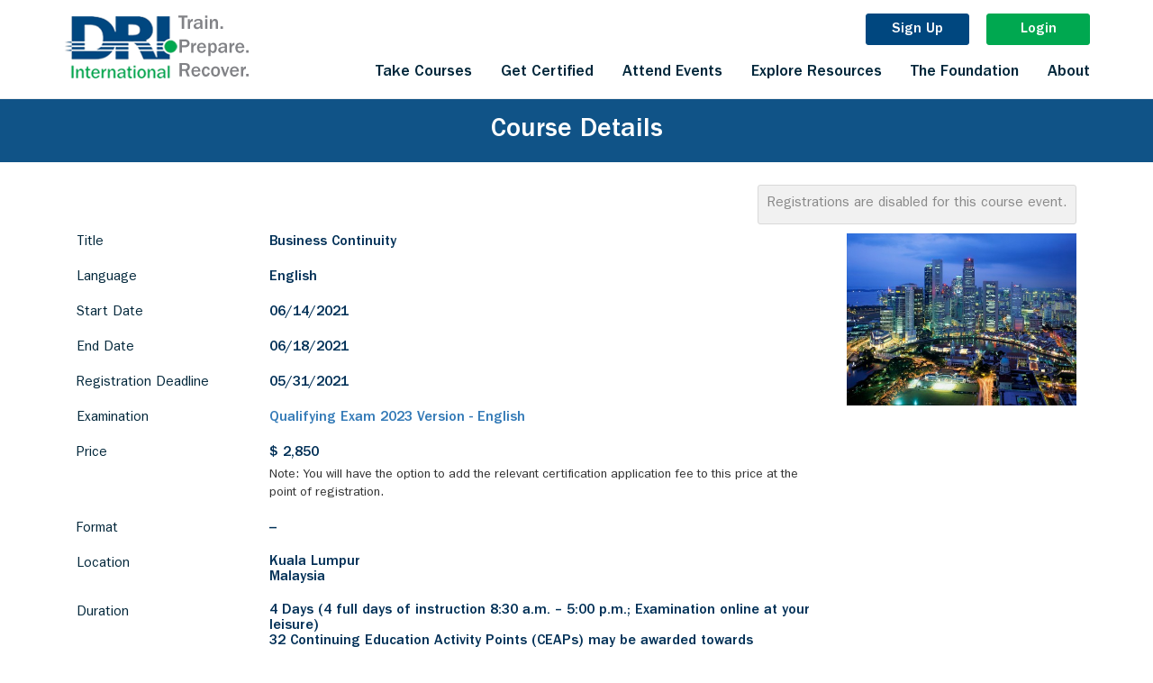

--- FILE ---
content_type: text/html; charset=UTF-8
request_url: https://drii.org/events/course/13eec3532d
body_size: 163249
content:
<!DOCTYPE html>
<html>
      

      
   <head>
            <meta charset="UTF-8">
            <link rel="canonical" href="https://drii.org/events/course/13eec3532d">
      <meta http-equiv="Content-Type" content="text/html; charset=UTF-8" />
      <meta name="viewport" content="width=device-width,initial-scale=1,maximum-scale=1" />
      <meta name="_token" content="G5YUE0z4Uy3TJcYKPpJ80tmYbfX2Jyq8i8TJkri6" />
            <title>Business Continuity | Kuala Lumpur | June 14, 2021 - June 18, 2021 |  DRI International</title>
      <meta name='keywords' content='BCM professionals, BCP, Disaster Recovery, BCM Certification, BCM Education, Corporate Training, Business Continuity Planning, Professional Practices, Business Continuity Management ' />
      <meta name="description" content="Business Continuity | Kuala Lumpur | June 14, 2021 - June 18, 2021 DRI’s seminal course, Business Continuity (BCLE 2000), enables you to build a business continuity program based on the most up-to-the-minute information and the most utilized " />
      <meta property="og:type" content="website" />
      <meta property="og:title" content=" Business Continuity | Kuala Lumpur | June 14, 2021 - June 18, 2021 |  DRI International" />
      <meta property="og:description" content="Business Continuity | Kuala Lumpur | June 14, 2021 - June 18, 2021 DRI’s seminal course, Business Continuity (BCLE 2000), enables you to build a business continuity program based on the most up-to-the-minute information and the most utilized " />
      <meta property="og:image" content="https://drii.org/public/images/frontend/dri300.jpg">
            <!--[if IE]>
      <link rel="stylesheet" type="text/css" href="all-ie-only.css" />
      <![endif]-->
      <!--[if !IE]>
      <link rel="stylesheet" type="text/css" href="not-ie.css" />
      <!--<![endif]-->
      <link rel="shortcut icon" href="https://drii.org/public/images/frontend/favicon.png">
      <link media="all" type="text/css" rel="stylesheet" href="https://drii.org/public/css/frontend/bootstrap.min.css">
      <link media="all" type="text/css" rel="stylesheet" href="https://drii.org/public/css/frontend/fonts.css">
      <link media="all" type="text/css" rel="stylesheet" href="https://drii.org/public/css/frontend/reset.css?v=20250922">
      <link media="all" type="text/css" rel="stylesheet" href="https://drii.org/public/css/frontend/colorbox.css">
      <link media="all" type="text/css" rel="stylesheet" href="https://drii.org/public/css/datapicker/datepicker3.css">
      <link media="all" type="text/css" rel="stylesheet" href="https://drii.org/public/css/backend/sweetalert.min.css">
      <script src="https://drii.org/public/js/jquery-1.11.1.min.js"></script>
      <script src="https://drii.org/public/js/jquery-migrate-1.3.0.js"></script>
      <script src="https://drii.org/public/js/bootstrap.min.js"></script>
      <script src="https://drii.org/public/js/jquery.validate.js"></script>
      <script src="https://drii.org/public/js/popupslider/jquery.colorbox.js"></script>
      <script src="https://drii.org/public/js/popupslider/jquery.scrollbox.js"></script>
      <script src="https://drii.org/public/js/datapicker/bootstrap-datepicker.js"></script>
      <script src="https://drii.org/public/js/jqprint.js"></script>
      <script src="https://drii.org/public/js/nov8tiv.js"></script>
      <script src="https://drii.org/public/js/sweetalert.min.js"></script>
      <script type="text/javascript" src="//s7.addthis.com/js/300/addthis_widget.js#pubid=ra-5d4a6f2c783af941"></script>
      <script src="https://www.google.com/recaptcha/api.js" async defer></script>

            <script type="text/javascript">
         document.createElement('header');
         document.createElement('hgroup');
         document.createElement('nav');
         document.createElement('menu');
         document.createElement('section');
         document.createElement('article');
         document.createElement('aside');
         document.createElement('footer');
         document.createElement('figure');
      </script>

      <script type="text/javascript">
           var isLIVE = "1";
      </script>

      


      <script>
         var baseURL = '';
         function profelanguage(ths) {
             var xx = $(ths).val();
             var url = "https://drii.org";
             window.location.href = url + "/" + xx;
         }
         
         function glossarylanguage(ths) {
             var xx = $(ths).val();
             var url = "https://drii.org";
             window.location.href = url + "/" + xx;
         }
         
         function leaderselctbox(ths) {
             var xx = $(ths).val();
             window.location.href = xx;
         }
         
         function detectIE() {
             var urlone = "https://drii.org/public/css/frontend/style-ie.css";
             var cssurl = '<link media="all" type="text/css" id="myapped" rel="stylesheet" href="' + urlone + '">';
             var ua = window.navigator.userAgent;
             var msie = ua.indexOf('MSIE ');
             if (msie > 0) {
                 // IE 10 or older => return version number
                 //return parseInt(ua.substring(msie + 5, ua.indexOf('.', msie)), 10);
                 //alert(cssurl);
                 $("body").append(cssurl);
             }
         
             var trident = ua.indexOf('Trident/');
             if (trident > 0) {
                 // IE 11 => return version number
                 //var rv = ua.indexOf('rv:');
                 //return parseInt(ua.substring(rv + 3, ua.indexOf('.', rv)), 10);
                 //alert(cssurl);
                 $("body").append(cssurl);
             }
         
             var edge = ua.indexOf('Edge/');
             if (edge > 0) {
                 // Edge (IE 12+) => return version number
                 //return parseInt(ua.substring(edge + 5, ua.indexOf('.', edge)), 10);
                 //return 'edge';
             }
         
         }
      </script>
      <script>
         $(document).ajaxStop(function() {
             detectIE();
         });
         
         $(document).ready(function() {
         
             detectIE();
             //alert(check);
         
             $('.phone-number-field').keyup(function() {
                 //alert("dfsdjfkh");
                 $(this).val($(this).val().replace(/(\d{3})\-?(\d{3})\-?(\d{4})/, '$1-$2-$3'))
             });
         
             //$("#alertModals").modal('show');
             $('.word_count_whatdid').each(function() {
                 //alert("gjfdhgjh");
                 var input = '#' + this.id;
                 var count = input + '_count';
                 $(count).show();
                 var totalword = 250;
                 word_count(input, count, totalword);
                 $(this).keyup(function() {
                     word_count(input, count, totalword)
                 });
             });
         
         
             $('.word_count_howdid').each(function() {
                 var input = '#' + this.id;
                 var count = input + '_count';
                 $(count).show();
                 var totalword = 250;
                 word_count(input, count, totalword);
                 $(this).keyup(function() {
                     word_count(input, count, totalword)
                 });
             });
         
         
             $('.word_count').each(function() {
                 /*  var myval = this.data;
          alert(myval); */
                 var input = '#' + this.id;
                 var count = input + '_count';
                 $(count).show();
                 var totalword = 25;
                 // word_count(input, count,totalword);
                 $(this).keyup(function() {
                     word_count(input, count, totalword)
                 });
             });
         
             //clears browser history and redirects url
             //var Backlen=history.length;
         
             //history.go(-Backlen);
         
         });
         
         function word_count(field, count, totalword) {
         
             var number = 0;
             var matches = $(field).val().match(/\b/g);
             if (matches) {
                 number = matches.length / 2;
             }
             if (number >= totalword) {
                 $(count).text(number + ' word' + (number != 1 ? 's' : '') + ' added  ');
             } else {
                 $(count).text('You need ' + (parseInt(totalword) - parseInt(number)) + ' word(s) more to Approve/Reject.');
             }
             $("#countword").val(number);
         }
      </script>
      <script>
         /*Responsive Menu Function*/
         function menuaction() {
             var winWidth = $(window).width();
             if (winWidth < 768) {
                 $('.icon-menu-handler').click(function() {
                     $(this).hide();
                     $('body').addClass('hide-scrol');
                     $('.icon-menu-handlerclose').show();
                     $('.res-menuwrp').slideDown();
                 });
                 $('.icon-menu-handlerclose').click(function() {
                     $(this).hide();
                     $('body').removeClass('hide-scrol');
                     $('.icon-menu-handler').show();
                     $('.res-menuwrp').slideUp();
                 });
             }
         }
         
         /*Main Menu Click Function*/
         function mainMenuClickAction() {
             $('.headmenu-down').hide();
             $(".headmenu > li > a").click(function(event) {
                 if ($(this).hasClass('active')) {
                     $(this).removeClass('active');
                     $('.headmenu-down').slideUp();
                 } else {
                     $('.headmenu > li > a').removeClass('active');
                     $(this).addClass('active');
                     $('.headmenu-down').slideDown();
                     $(".menutarget").hide();
                     var status = $(this).attr("id");
                     var res = String(status) + "_tar";
                     $('#' + res).show();
                 }
             });
             $(".top-nav > li > a").click(function(event) {
                 $('.top-nav > li > a').removeClass('active');
                 $(this).addClass('active');
                 $(".menu1submenu-wrp").hide();
                 var status = $(this).attr("id");
                 var res = String(status) + "_tar";
                 $('#' + res).show();
             });
             $("#menuitemc1").click(function(event) {
                 $('.top-nav > li > a').removeClass('active');
                 $('#menu1-subclick1').addClass('active');
                 $('#menu1-subclick5').addClass('active');
                 $(".menu1submenu-wrp").hide();
                 $('#menu1-subclick1_tar').show();
                 $('#menu1-subclick5_tar').show();
             });
         }
         
         function scrolSet() {
             var Tophgt = $(window).scrollTop();
             var winWidth = $(window).width();
             if (winWidth > 991) {
                 if (Tophgt > 180) {
                     $(".header-wrp").addClass('headerfix');
                 }
                 if (Tophgt < 181) {
                     $(".header-wrp").removeClass('headerfix');
                 }
             }
         }
         
         function headerFix() {
             var winWidth = $(window).width();
             if (winWidth < 768) {
                 $('.header-wrp').addClass('headerfix');
             }
             if ((winWidth < 992) && (winWidth > 767) && ($('.header-wrp').hasClass('headerfix'))) {
                 $(".header-wrp").removeClass('headerfix');
             }
         }
         
         function resmenuheight() {
             var winWidth = $(window).width();
             var winHeight = $(window).height();
             $(".res-menuwrp").css('height', winHeight - 60);
             if (winWidth > 991) {
                 $(".headmenu-down").css('height', 'auto');
                 $(".headmenu-down").css('max-height', winHeight - 105);
             } else {
                 $(".headmenu-down").css('max-height', 'unset');
                 $(".headmenu-down").css('height', winHeight - 75);
             }
         }
         
         /*Responsive Menu Click Function*/
         function resMenuClick() {
             $('.resmenu-clicky > a').click(function() {
                 if ($(this).siblings('div').css("display") == "none") {
                     $('.resmenu-clicky > div').slideUp();
                     $('.resmenu-clicky > a').removeClass('active');
                     $(this).siblings('div').slideDown();
                     $(this).addClass('active');
                 } else {
                     $(this).siblings('div').slideUp();
                     $(this).removeClass('active');
                 }
             });
             $('.resmenu-sub-clicky > a').click(function() {
                 if ($(this).siblings('div').css("display") == "none") {
                     $('.resmenu-sub-clicky > div').slideUp();
                     $(this).siblings('div').slideDown();
                 } else {
                     $(this).siblings('div').slideUp();
                 }
             });
         }
         
         /*Banner Height Functions*/
         function bannerHeights() {
             winWidth = $(window).width();
             winHeight = $(window).height();
             bannerHeight = winHeight - 105;
             $('.banner-wrp').css('max-height', bannerHeight);
             $('.banner-wrp .item').css('max-height', bannerHeight);
             captionHeight = $('.carousel-caption').height();
             $('.carousel-caption').css('margin-top', -(captionHeight / 2));
         }
         
         /*Staff Details Click Function*/
         /* function staffDetailClick(){
            $('#itemclick1_tar').show();
            $('#itemclick1').addClass('active');
            $(".staff-listing-wrp > div").click(function(event) {
                $(".staff-details-wrp").hide();
                var status = $(this).attr("id");
                $('.staff-listing-wrp > div').removeClass('active');
                $('#'+status).addClass( 'active' );
                var res=String(status)+"_tar";
                $('#' + res).show();
                $('html, body').animate({
                 scrollTop: $('.staff-details-main').offset().top -115
             }, '1000');
         
         
            });
         } */
         
         /*Arrow Click Down Function*/
         function scrollDownTop() {
             $('#bottom-first').click(function(event) {
                 $('html, body').animate({
                     scrollTop: $('.section-whoweare').offset().top - 105
                 }, '1000');
             });
             $('#bottom-second').click(function(event) {
                 $('html, body').animate({
                     scrollTop: $('.section-enews').offset().top - 105
                 }, '1000');
             });
             $('#top-first').click(function(event) {
                 $('html, body').animate({
                     scrollTop: $('.top-adjust').offset().top - 105
                 }, '1000');
             });
         }
         /* function staffDetailClickRes(){
         var winWidth = $(window).width();
             var winHeight = $(window).height();
             if(winWidth < 768){
                 $(".staff-details-main").css('height',winHeight-60);
                 $(".staff-details-main").css('right','-100%');
                 $(".staff-listing-wrp > div").click(function(event) {
                     $(".staff-details-main").css('right',0);
                     $(".staff-details-main").css('height','auto');
                 });
                 $(".icon-dialogue-close").click(function(event) {
                     $(".staff-details-main").css('right','-100%');
                 });
             }
             else{
                 $(".staff-details-main").css({'right':0,'height':'auto'});
             }
         } */
         function staffDetailClickRes() {
             var winWidth = $(window).width();
             var winHeight = $(window).height();
             if (winWidth < 768) {
                 $(".staff-details-main").css('height', winHeight - 60);
                 $(".staff-details-main").css('right', '-100%');
                 $(".staff-listing-wrp > div").click(function() {
                     $(".staff-details-main").addClass('full-screen');
                 });
                 $(".icon-dialogue-close").click(function() {
                     $(".staff-details-main").removeClass('full-screen');
                 });
             } else {
                 $(".staff-details-main").css({
                     'right': 0,
                     'height': 'auto'
                 });
             }
         }
         
         /*FAQ details Click Function*/
         function faqClickfn() {
             $('.faq-item-wrp > div > a').click(function() {
                 if ($(this).siblings('div').css("display") == "none") {
                     $('.faq-item-wrp > div > div').slideUp();
                     $('.faq-item-wrp > div > a').removeClass('active');
                     $(this).siblings('div').slideDown();
                     $(this).addClass('active');
                     $('.faq-item-l2 > div').hide();
                 } else {
                     $(this).siblings('div').slideUp();
                     $(this).removeClass('active');
                 }
             });
             $('.faq-item-l2 > a').click(function() {
                 if ($(this).siblings('div').css("display") == "none") {
                     $('.faq-item-l2 > div').slideUp();
                     $('.faq-item-l2 > a').removeClass('active');
                     $(this).siblings('div').slideDown();
                     $(this).addClass('active');
                 } else {
                     $(this).siblings('div').slideUp();
                     $(this).removeClass('active');
                 }
             });
             $('.faq-item-l3 > a').click(function() {
                 if ($(this).siblings('div').css("display") == "none") {
                     $('.faq-item-l3 > div').slideUp();
                     $('.faq-item-l3 > a').removeClass('active');
                     $(this).siblings('div').slideDown();
                     $(this).addClass('active');
                 } else {
                     $(this).siblings('div').slideUp();
                     $(this).removeClass('active');
                 }
             });
         }
         
         /*Video Popup Function*/
         function videoPopupClick() {
             $('.video_trigger').click(function() {
                 $('.videopopup').modal('show')
                 var videoframe = $(this).attr('data-video');
                 var videoname = $(this).attr('data-name');
                 $("#myModalLabel").html(videoname);
                 $("#videowrapper").html(videoframe);
                  var videoframeX = "<iframe width='100%' height='490' src='https://www.youtube.com/embed/"+videoframe+"?rel=0&controls=0&showinfo=0' frameborder='0' allowfullscreen></iframe>";
                 //alert(videoframeX)
        $('#videowrapper').html(videoframeX);
        
             });
             $('.videopopup').on('hidden.bs.modal', function(e) {
                 $("#videowrapper").html('');
             })
         }
         
         /*Video Play Click Function*/
         function videoPlayClick() {
             $('.video-play-trigger').click(function() {
                 var videoframe = $(this).attr('data-video');
                 if ($(this).siblings('.video-view-wrp').css("display") == "none") {
                     $(this).fadeOut();
                     $(this).siblings('.video-view-wrp').show();
                     $(this).siblings('.video-view-wrp').html(videoframe);
         
         
                 }
             });
         }
         
         function TransposeTable(tableId) {
             if ($(window).width() <= 767) {
         
                 if (!$("#" + tableId).hasClass('myrotate')) {
         
                     var tbl = $('#' + tableId);
                     var tbody = tbl.find('tbody');
                     //var oldWidth = tbody.find('tr:first td').length;
                     var oldWidth = 0;
         
                     $("#" + tableId + ' tr:nth-child(1) td').each(function() {
                         if ($(this).attr('colspan')) {
                             oldWidth += +$(this).attr('colspan');
                         } else {
                             oldWidth++;
                         }
                     });
                     var oldHeight = tbody.find('tr').length;
                     var newWidth = oldHeight;
                     var newHeight = oldWidth;
         
                     var jqOldCells = tbody.find('td');
         
                     var newTbody = $("<tbody></tbody>");
                     for (var y = newHeight; y >= 0; y--) {
                         var newRow = $("<tr></tr>");
                         for (var x = 0; x < newWidth; x++) {
                             newRow.append(jqOldCells.eq((oldWidth * x) + y));
                         }
         
                         newTbody.prepend(newRow);
                     }
                     tbody.replaceWith(newTbody);
                     $("#" + tableId).addClass('myrotate');
                 }
             }
         }
         
         function alertmsgDisplay() {
             $('.err-scs-wrp').fadeIn();
             $('.err-scs-wrp .alert').slideIn();
         }
         
         $(document).ready(function() {
             mainMenuClickAction();
             menuaction();
             resmenuheight();
             headerFix();
             resMenuClick();
             //staffDetailClick();
             staffDetailClickRes();
             faqClickfn();
             videoPopupClick();
             videoPlayClick();
             scrollDownTop();
             setTimeout(function() {
                 bannerHeights();
             }, 200);
             //alertmsgDisplay();
         });
         /*$(document).scroll(function() {
           scrolSet();
         });*/
         
         $(window).resize(function() {
             menuaction();
             headerFix();
             resmenuheight();
             staffDetailClickRes();
             setTimeout(function() {
                 bannerHeights();
             }, 200);
         });
         
         function showPreloader(id) {
             $("#" + id).fadeIn('slow');
         }
         
         function hidePreloader(id) {
             $("#" + id).fadeOut('slow');
         }
         
         function getCVVLength() {
             if ($("#cardnum").val() != '') {
                 $("#cardcvv").val('');
                 var startNum = $("#cardnum").val().substr(0, 1);
                 if (startNum == '3') {
                     $("#cardcvv").attr('maxlength', '4');
                 } else {
                     $("#cardcvv").attr('maxlength', '3');
                 }
             }
         }
      </script>
      <script>
         $(document).ready(function() {
             $(".menu_close").click(function() {
                 $(".headmenu-down").slideUp("slow");
                 $('.headmenu > li > a').removeClass('active');
             });
             $(".sub-nav li a").click(function() {
                 $(".headmenu-down").slideUp("slow");
                 $('.headmenu > li > a').removeClass('active');
             });
         
             if ($(".errcls").css('display') == 'block') {
                 setTimeout(function() {
                     $(".errcls").fadeOut('slow');
                 }, 3000);
         
                 /* $('html, body').animate({
         scrollTop: ($('.error').offset().top - 300)
         }, 500); */
             }
             $('.alert-close').click(function() {
                 $(this).parent('.alert').slideUp();
                 $(this).parent('.alert').parent('.err-scs-wrp').fadeOut("slow");
             });
             $(".splclass").click(function() {
                 if (window.location.href.indexOf("speciality#") > -1 || window.location.href.split("/")
                     .pop() == 'speciality') {
                     var hash = $(this).attr('id').split(
                         '_'); //Puts hash in variable, and removes the # character
                     hash = hash[1];
                     $(".headmenu-down").slideUp("slow");
                     $('html, body').animate({
                         scrollTop: $('#' + hash).offset().top - 150
                     }, '500');
                 }
         
                 window.location.href = $(this).children('a').attr('data');
             });
         });
         
         function directactiveclk(actcls) {
             $(".cmnactcls").removeClass('active');
             if (actcls == 'certifiedprofessionals') {
                 $(".certcls").addClass('active');
             } else if (actcls == 'vendors') {
                 $(".vendorcls").addClass('active');
             }
         }
         $(document).ready(function() {
             $('.settings-btn').hover(function() {
                 $(this).children('.drop-popover').toggle();
             });
         
             $('.trimthis').blur(function() {
                 $(this).val($(this).val().trim());
                 $(this).valid();
             });
         
         });
         $(function() {
             $('[data-toggle="tooltip"]').tooltip({
                 trigger: 'hover'
             })
         })
      </script>
      <script>
         function ShowCountry(ths, type) {
             if ($(ths).val() == '') {
                 return false;
             }
             var regionid = $(ths).val();
             $.ajax({
                 url: 'https://drii.org/showCountry',
                 type: "post",
                 data: {
                     'regionid': regionid,
                     'type': type,
                     '_token': $('meta[name="_token"]').attr('content')
                 },
                 success: function(data) {
                     if (data.success == 1) {
                         $("#" + type + "_country").html(data.view);
                     } else if (data.error == 1) {
                         alert(data.errormsg);
                     }
                 }
             });
         
         }
      </script>
            <style>
         .trng {
         height: auto !important;
         right: auto !important;
         top: auto !important;
         width: auto !important;
         }
      </style>
                  <!-- Google tag (gtag.js) -->
      <script async src="https://www.googletagmanager.com/gtag/js?id=G-JKKFY08HD9"></script>
      <script>
         window.dataLayer = window.dataLayer || [];
         function gtag(){dataLayer.push(arguments);}
         gtag('js', new Date());
         
         gtag('config', 'G-JKKFY08HD9');
      </script>
      <!-- Google Tag Manager -->
      <script>
         (function(w, d, s, l, i) {
             w[l] = w[l] || [];
             w[l].push({
                 'gtm.start': new Date().getTime(),
                 event: 'gtm.js'
             });
             var f = d.getElementsByTagName(s)[0],
                 j = d.createElement(s),
                 dl = l != 'dataLayer' ? '&l=' + l : '';
             j.async = true;
             j.src =
                 'https://www.googletagmanager.com/gtm.js?id=' + i + dl;
             f.parentNode.insertBefore(j, f);
         })(window, document, 'script', 'dataLayer', 'GTM-T662H53');
      </script>
      <!-- End Google Tag Manager -->
         </head>
   <body>
                  <!-- Google Tag Manager (noscript) -->
      <noscript><iframe src="https://www.googletagmanager.com/ns.html?id=GTM-T662H53" height="0" width="0" style="display:none;visibility:hidden"></iframe></noscript>
      <!-- End Google Tag Manager (noscript) -->
            <div id="IC_SHARE"></div>
            <div class="modal fade alertmodal" tabindex="-1" role="dialog" aria-labelledby="alertModal" id="alertModals">
         <div class="modal-dialog modal-sm">
            <div class="modal-content">
                              <div class="modal-body">
                  <h4 class="tc mb20" id="alertmodalContent"></h4>
                  <div class="alertpopbtn">
                     <a class="btn btn-gray" data-remodal-action="cancel" data-dismiss="modal" id="modelcancelbtn">Cancel</a>
                     <a id="okbutton" class="btn btn-green btncmncls">OK</a>
                     <a id="confirmbutton" style="display:none" class="btn btn-green btncmncls">Confirm</a>
                  </div>
               </div>
            </div>
         </div>
      </div>
            <div class="processing-preload prevent-overlay err-scs-wrp" style="display: none">
         <div class="tc">
            <img src="https://drii.org/public/images/preloader.gif" />
            <p class="mt10">Processing Payment</p>
         </div>
         <!--<div class="flex-preload">
            <img src="https://drii.org/public/images/preloader.gif"/>
            <p>Processing</p>
            </div>-->
      </div>
      <header>
         <div class="header-wrp" style="position:fixed; top:0;">
            <div class="container">
               <div class="FL p0">
                  <a href="https://drii.org" class="logo"><span class="FL"><img alt="DRI Logo" src="https://drii.org/public/images/frontend/logo.png" /></span><span class="FL"><img src="https://drii.org/public/images/frontend/logo-after.png" alt="DRI Logo" /></span></a>
               </div>
               <div class="FR">
                  <div class="FR p0">
                     <div class="FR">
                        <a class="icon-menu-handler"></a>
                        <a class="icon-menu-handlerclose"></a>
                     </div>
                     <div class="btn-header-wrp">
                                                <a href="https://drii.org/signup" class="btn btn-signup">Sign Up</a>
                        <a href="https://drii.org/login" class="btn btn-login">Login</a>
                                                <div class="clear"></div>
                     </div>
                  </div>
                  <div class="clear-menu"></div>
                  <div class="FR p0 headmenu-wrp hidden-xs">
                     <ul class="nav nav-pills headmenu hidden-xs FR">
                        <li><a rel="nofollow" href="javascript:void(0)" id="menuitemc1">Take Courses</a></li>
                        <li><a rel="nofollow" href="javascript:void(0)" id="menuitemc2">Get Certified</a></li>
                        <li><a rel="nofollow" href="javascript:void(0)" id="menuitemc3">Attend Events</a></li>
                        <li><a rel="nofollow" href="javascript:void(0)" id="menuitemc4">Explore Resources</a></li>
                        <li><a href="https://foundation.drii.org/">The Foundation</a></li>
                        <li><a rel="nofollow" href="javascript:void(0)" id="menuitemc5">About</a></li>
                     </ul>
                     <div class="clear"></div>
                  </div>
               </div>
            </div>
            <div id="mymsg" class="err-scs-wrp" style="display:none;">
               <div class="alert alert-danger">
                  <a rel="nofollow" href="javascript:void(0)" class="alert-close" href="javascript:void(0)"></a>
                  <div class="msg-img"></div>
                  No data
               </div>
            </div>
            <!--Menu Down-->
            <div class="container-fluid headmenu-down  hidden-xs" style="display:none;">
               <div class="container p0">
                  <a rel="nofollow" href="javascript:void(0)" class="menu_close hidden-xs"></a>
                  <!--TAKE COURSES MENU-->
                  <div class="menutarget" id="menuitemc1_tar">
                     <div class="col-md-8 col-xs-12 p0">
                        <div class="col-xs-12">
                           <ul class="nav nav-pills top-nav">
                              <li><a rel="nofollow" href="javascript:void(0)" class="active" id="menu1-subclick1">Training</a></li>
                                                            <li><a rel="nofollow" href="javascript:void(0)" id="menu1-subclick3">Workshops</a></li>
                              <li><a rel="nofollow" href="javascript:void(0)" id="menu1-subclick4">Exams</a></li>
                           </ul>
                        </div>
                        <div class="col-xs-12 p0 mt10-xs">
                           <div class="menu1submenu-wrp" id="menu1-subclick1_tar">
                              <div class="col-xs-12">
                                 <p class="mt20 menupara">We offer a mix of in-person and online, instructor-led courses. Search courses for more information.
                                 </p>
                              </div>
                              <div class="col-xs-12 col-sm-6">
                                 <div class="row">
                                    <div class="col-xs-12">
                                       <ul class="nav sub-nav">
                                          <li class=""><a rel="nofollow" href="javascript:void(0)">Business Continuity</a></li>
                                          <li><a href="https://drii.org/education/BCLE-2000">Business
                                             Continuity</a>
                                          </li>
                                          <li><a href="https://drii.org/education/BCP-501">Business Continuity
                                             Review</a>
                                          </li>
                                       </ul>
                                    </div>
                                    <div class="col-xs-12">
                                       <ul class="nav sub-nav">
                                          <li class=""><a rel="nofollow" href="javascript:void(0)">Advanced Continuity</a>
                                          </li>
                                          <li><a href="https://drii.org/education/BCP-601">Mastering Business Continuity</a></li>
                                                                                 </ul>
                                    </div>
                                    <div class="col-xs-12">
                                       <ul class="nav sub-nav">
                                          <li class=""><a rel="nofollow" href="javascript:void(0)">Continuity Audit</a></li>
                                          <li><a href="https://drii.org/education/BCLE-AUD-ISO-22301">Auditing a Business Continuity Program: ISO 22301  </a></li>
                                          <li><a href="https://drii.org/education/NFPA-1600">Auditing a Business Continuity Program: NFPA 1600</a></li>
                                          <!-- <li><a href="https://drii.org/education/NCEMA">NCEMA</a></li> -->
                                       </ul>
                                    </div>
                                    <div class="col-xs-12">
                                       <ul class="nav sub-nav">
                                          <li class=""><a rel="nofollow" href="https://drii.org/education/RIMSBCP501">DRI-RIMS Bootcamp</a></li>
                                       </ul>
                                    </div>
                                 </div>
                              </div>
                              <div class="col-xs-12 col-sm-6">
                                 <div class="row">
                                    <div class="col-xs-12">
                                       <ul class="nav sub-nav">
                                          <li class=""><a rel="nofollow" href="javascript:void(0)">Cyber Resilience</a></li>
                                          <li><a href="https://drii.org/education/CRLE-2000">Cyber Resilience</a>
                                          </li>
                                          <li><a href="https://drii.org/education/CRP-501">Cyber Resilience Review</a>
                                          </li>
                                       </ul>
                                    </div>
                                    <div class="col-xs-12">
                                       <ul class="nav sub-nav">
                                          <li class=""><a rel="nofollow" href="javascript:void(0)">Healthcare Continuity</a>
                                          </li>
                                          <li><a href="https://drii.org/education/HCLE-2000">Business Continuity for Healthcare</a></li>
                                          <li><a href="https://drii.org/education/HCP-501">Business Continuity for Healthcare Review</a></li>
                                       </ul>
                                    </div>
                                    <div class="col-xs-12">
                                       <ul class="nav sub-nav">
                                          <li class=""><a rel="nofollow" href="javascript:void(0)">Public Sector
                                             Continuity</a>
                                          </li>
                                          <li><a href="https://drii.org/education/GCLE-2000">Public Sector
                                             Continuity</a>
                                          </li>
                                          <li><a href="https://drii.org/education/GCP-501">Public Sector
                                             Continuity Review</a>
                                          </li>
                                       </ul>
                                    </div>
                                    <div class="col-xs-12">
                                       <ul class="nav sub-nav">
                                          <li class=""><a rel="nofollow" href="javascript:void(0)">Risk Management</a></li>
                                          <li><a href="https://drii.org/education/RMLE-2000">Risk Management for Business Continuity</a></li>
                                          <li><a href="https://drii.org/education/RMP-501">Risk Management for Business Continuity Review</a></li>
                                       </ul>
                                    </div>
                                 </div>
                              </div>
                              <div class="col-xs-12">
                                 <div class="col-sm-6 col-xs-12"></div>
                                 <div class="col-sm-6 col-xs-12">
                                    <div class="head-search">
                                       <a href="https://drii.org/search/events" class="search-field">Search
                                       Courses</a>
                                       <span class="icon-search"></span>
                                    </div>
                                 </div>
                              </div>
                              <div class="clear"></div>
                           </div>
                           <div class="menu1submenu-wrp" id="menu1-subclick2_tar">
                                                                                                                        <div class="col-md-8 col-lg-7 col-xs-12">
                                 <ul class="nav sub-nav">
                                    <li class=""></li>
                                                                                                                                                                                    <li class=""><a class="menu_close trng" href="https://drii.org/trainings#c267e3" onclick="training('c267e3',this)">BCOE 0100: Understanding Professional Practice One</a>
                                    </li>
                                                                                                                                                <li class=""><a class="menu_close trng" href="https://drii.org/trainings#3c28a4" onclick="training('3c28a4',this)">BCOE 0200: Understanding Professional Practice Two</a>
                                    </li>
                                                                                                                                                <li class=""><a class="menu_close trng" href="https://drii.org/trainings#dd2d41" onclick="training('dd2d41',this)">BCOE 0300: Understanding Professional Practice Three</a>
                                    </li>
                                                                                                                                                <li class=""><a class="menu_close trng" href="https://drii.org/trainings#019de8" onclick="training('019de8',this)">BCOE 0400: Understanding Professional Practice Four</a>
                                    </li>
                                                                                                                                                <li class=""><a class="menu_close trng" href="https://drii.org/trainings#f9de4a" onclick="training('f9de4a',this)">BCOE 0500: Understanding Professional Practice Five</a>
                                    </li>
                                                                                                                                                <li class=""><a class="menu_close trng" href="https://drii.org/trainings#0638f7" onclick="training('0638f7',this)">BCOE 0600: Understanding Professional Practice Six</a>
                                    </li>
                                                                                                                                                <li class=""><a class="menu_close trng" href="https://drii.org/trainings#249915" onclick="training('249915',this)">BCOE 0700: Understanding Professional Practice Seven</a>
                                    </li>
                                                                                                                                                <li class=""><a class="menu_close trng" href="https://drii.org/trainings#7dafdc" onclick="training('7dafdc',this)">BCOE 0800: Understanding Professional Practice Eight</a>
                                    </li>
                                                                                                                                                <li class=""><a class="menu_close trng" href="https://drii.org/trainings#c19db7" onclick="training('c19db7',this)">BCOE 0900: Understanding Professional Practice Nine</a>
                                    </li>
                                                                                                                                                <li class=""><a class="menu_close trng" href="https://drii.org/trainings#f0a09d" onclick="training('f0a09d',this)">BCOE 1000: Understanding Professional Practice Ten</a>
                                    </li>
                                                                                                         </ul>
                              </div>
                              <!-- <div class="col-md-4 col-lg-5 col-xs-12">
                                 <ul class="nav sub-nav">
                                     <li class=""><a>Instructor-Led Training</a></li>
                                     <li class=""><a href="https://drii.org/education/BCP-501W">Business Continuity
                                             Review</a></li>
                                     <li class=""><a href="https://drii.org/education/HCP-501W">Healthcare Continuity
                                             Review</a></li>
                                     <li><a href="https://drii.org/education/GCP-501W">Public Sector Continuity
                                             Review</a></li>
                                     <li><a href="https://drii.org/education/RMP-501W">Risk Management Continuity
                                             Review</a></li>
                                     <li class=""><a href="https://drii.org/education/BCP-601W">Master's Case Study
                                             Review</a></li>
                                 </ul>
                                 </div>
                                 -->
                                                         </div>
                           <div class="menu1submenu-wrp" id="menu1-subclick3_tar">
                              <div class="col-sm-6 col-xs-12">
                                 <ul class="nav sub-nav">
                                    <li class=""><a href="https://drii.org/education/BCP-IT">IT Disaster Recovery Planning</a></li>
                                 </ul>
                              </div>
                              <div class="col-sm-6 col-xs-12">
                                 <ul class="nav sub-nav">
                                    <li class=""><a href="https://drii.org/education/BCP-COMMS">Crisis Communications</a></li>
                                 </ul>
                              </div>
                              <div class="clear"></div>
                              <div class="col-sm-6 col-xs-12">
                                 <ul class="nav sub-nav">
                                    <li class=""><a href="https://drii.org/education/BCP-INS">Business Continuity for Insurance Professionals</a></li>
                                 </ul>
                              </div>
                              <div class="col-sm-6 col-xs-12">
                                 <ul class="nav sub-nav">
                                    <li class=""><a href="https://drii.org/education/BCP-MND">Managing BC Team Burnout</a></li>
                                 </ul>
                              </div>
                              <div class="clear"></div>
                              <div class="col-sm-6 col-xs-12">
                                 <ul class="nav sub-nav">
                                    <li class=""><a href="https://drii.org/education/BCP-MET">Business Continuity Metrics</a></li>
                                 </ul>
                              </div>
                              <div class="col-sm-6 col-xs-12">
                                 <ul class="nav sub-nav">
                                    <li class=""><a href="https://drii.org/education/BCP-EXR">Exercising a Business Continuity Plan</a></li>
                                 </ul>
                              </div>
                              <div class="clear"></div>
                              <div class="col-sm-6 col-xs-12">
                                 <ul class="nav sub-nav">
                                    <li class=""><a href="https://drii.org/education/BCP-GAP">What's New in Business Continuity?</a></li>
                                 </ul>
                              </div>
                              <div class="col-sm-6 col-xs-12">
                                 <ul class="nav sub-nav">
                                    <li class=""><a href="https://drii.org/education/BCP-BIA">Business Impact Analysis</a></li>
                                 </ul>
                              </div>
                              <div class="clear"></div>
                                                            <div class="col-sm-6 col-xs-12">
                                 <ul class="nav sub-nav">
                                    <li class=""><a href="https://drii.org/education/BCP-PAN">Pandemic Preparedness
                                       for Organizations</a>
                                    </li>
                                 </ul>
                              </div>
                              <div class="col-sm-6 col-xs-12">
                                 <ul class="nav sub-nav">
                                    <li class=""><a href="https://drii.org/education/BCP-OVR">Business Continuity Overview</a></li>
                                 </ul>
                              </div>
                              <div class="clear"></div>
                                                         </div>
                           <div class="menu1submenu-wrp" id="menu1-subclick4_tar">
                              <div class="col-sm-6 col-xs-12">
                                 <ul class="nav sub-nav">
                                    <li class=""><a href="https://drii.org/coexam/exam/professional">Professional
                                       Examinations</a>
                                    </li>
                                                                                                            <li class=""><a href="https://drii.org/coexam/exam/professional/d1f915eb072a">Qualifying Exam 2023 Version - Arabic</a>
                                    </li>
                                                                        <li class=""><a href="https://drii.org/coexam/exam/professional/05eedead5aad">Qualifying Exam 2023 Version - English</a>
                                    </li>
                                                                        <li class=""><a href="https://drii.org/coexam/exam/professional/a75208c0e665">Qualifying Exam 2023 Version - English (ADA Version)</a>
                                    </li>
                                                                        <li class=""><a href="https://drii.org/coexam/exam/professional/c448ef7911a9">Qualifying Exam 2023 Version - Español</a>
                                    </li>
                                                                        <li class=""><a href="https://drii.org/coexam/exam/professional/f5ff2f0dd3ef">Qualifying Exam 2023 Version - French</a>
                                    </li>
                                                                        <li class=""><a href="https://drii.org/coexam/exam/professional/889290bf317e">Qualifying Exam 2023 Version - Hebrew</a>
                                    </li>
                                                                        <li class=""><a href="https://drii.org/coexam/exam/professional/6a7d0be3144b">Qualifying Exam 2023 Version - Japanese</a>
                                    </li>
                                                                        <li class=""><a href="https://drii.org/coexam/exam/professional/47e9e0e248c9">Qualifying Exam 2023 Version - Português</a>
                                    </li>
                                                                                                         </ul>
                                 <ul class="nav sub-nav">
                                    <li class=""><a href="https://drii.org/coexam/exam/professional#mexam">Master's
                                       Case Study Examination</a>
                                    </li>
                                 </ul>
                              </div>
                              <div class="col-sm-6 col-xs-12">
                                 <ul class="nav sub-nav">
                                                                        <li class=""><a rel="nofollow" href="https://drii.org/coexam/exam/speciality">Specialty
                                       Examinations</a>
                                    </li>
                                                                                                                                                <li class="splclass" id="splclass_088008dd6933"><a data="https://drii.org/coexam/exam/speciality#088008dd6933">2023 Audit Exam - ISO 22301</a>
                                    </li>
                                                                                                                                                <li class="splclass" id="splclass_30e6b8af4428"><a data="https://drii.org/coexam/exam/speciality#30e6b8af4428">2023 Audit Exam - ISO 22301 (ADA Version)</a>
                                    </li>
                                                                                                                                                <li class="splclass" id="splclass_7ad248ff5374"><a data="https://drii.org/coexam/exam/speciality#7ad248ff5374">2024 Cyber Resilience Exam</a>
                                    </li>
                                                                                                                                                <li class="splclass" id="splclass_330f9935c3a2"><a data="https://drii.org/coexam/exam/speciality#330f9935c3a2">2024 Cyber Resilience Exam - English (ADA Version)</a>
                                    </li>
                                                                                                                                                <li class="splclass" id="splclass_6cc2fe0a79d0"><a data="https://drii.org/coexam/exam/speciality#6cc2fe0a79d0">2024 Cyber Resilience Exam - Japanese</a>
                                    </li>
                                                                                                                                                <li class="splclass" id="splclass_fe4bcf0ab2fb"><a data="https://drii.org/coexam/exam/speciality#fe4bcf0ab2fb">2024 Cyber Resilience Exam - Portuguese</a>
                                    </li>
                                                                                                                                                <li class="splclass" id="splclass_2d94043c3bfc"><a data="https://drii.org/coexam/exam/speciality#2d94043c3bfc">2024 Cyber Resilience Exam - Spanish</a>
                                    </li>
                                                                                                                                                <li class="splclass" id="splclass_160e548d7155"><a data="https://drii.org/coexam/exam/speciality#160e548d7155">Audit Exam - CSA Z1600-17</a>
                                    </li>
                                                                                                                                                <li class="splclass" id="splclass_1a2f185685"><a data="https://drii.org/coexam/exam/speciality#1a2f185685">Audit Exam - NFPA 1600</a>
                                    </li>
                                                                                                                                                                                                                                                                                                <li class="splclass" id="splclass_7c0b2b8485"><a data="https://drii.org/coexam/exam/speciality#7c0b2b8485">Healthcare Exam</a>
                                    </li>
                                                                                                                                                <li class="splclass" id="splclass_f96062e601"><a data="https://drii.org/coexam/exam/speciality#f96062e601">Public Sector Exam</a>
                                    </li>
                                                                                                                                                <li class="splclass" id="splclass_3839b3937a"><a data="https://drii.org/coexam/exam/speciality#3839b3937a">Risk Management Exam</a>
                                    </li>
                                                                                                                                             </ul>
                              </div>
                              <div class="col-sm-6 col-xs-12">
                                 <ul class="nav sub-nav">
                                    <li class=""><a href="https://drii.org/coexam/exam/workshop">Workshop Examinations</a></li>
                                                                                                            <li class="splclass" id="splclass_ec868e54dba9"><a data="https://drii.org/coexam/exam/workshop#ec868e54dba9">2025 BCP IT/DR</a>
                                    </li>
                                                                        <li class="splclass" id="splclass_6393ea5702db"><a data="https://drii.org/coexam/exam/workshop#6393ea5702db">BCP BIA Exam</a>
                                    </li>
                                                                        <li class="splclass" id="splclass_863ee1d4af1f"><a data="https://drii.org/coexam/exam/workshop#863ee1d4af1f">BCP BIA Exam - Español</a>
                                    </li>
                                                                        <li class="splclass" id="splclass_40e28a16a3b6"><a data="https://drii.org/coexam/exam/workshop#40e28a16a3b6">BCP COMMS Exam</a>
                                    </li>
                                                                        <li class="splclass" id="splclass_c8f1d451c315"><a data="https://drii.org/coexam/exam/workshop#c8f1d451c315">BCP EXR Exam</a>
                                    </li>
                                                                        <li class="splclass" id="splclass_8dd05cb6ba03"><a data="https://drii.org/coexam/exam/workshop#8dd05cb6ba03">BCP IT/DR</a>
                                    </li>
                                                                        <li class="splclass" id="splclass_7141ca9bccce"><a data="https://drii.org/coexam/exam/workshop#7141ca9bccce">BCP IT/DR - Español</a>
                                    </li>
                                                                        <li class="splclass" id="splclass_0f6f5263bba5"><a data="https://drii.org/coexam/exam/workshop#0f6f5263bba5">BCP IT/DR - Español-2025</a>
                                    </li>
                                                                        <li class="splclass" id="splclass_008f5c206fa4"><a data="https://drii.org/coexam/exam/workshop#008f5c206fa4">BCP MET Exam</a>
                                    </li>
                                                                        <li class="splclass" id="splclass_15c42c0eafc7"><a data="https://drii.org/coexam/exam/workshop#15c42c0eafc7">BCP MET Exam - Español</a>
                                    </li>
                                                                        <li class="splclass" id="splclass_bd93600d527f"><a data="https://drii.org/coexam/exam/workshop#bd93600d527f">BCP MND Exam</a>
                                    </li>
                                                                                                         </ul>
                              </div>
                              <div class="clear"></div>
                           </div>
                        </div>
                     </div>
                     <div class="col-md-4 col-xs-12 p0 res-brdr-top">
                        <div class="col-xs-12 subnav-ad-wrp">
                           <div class="col-xs-12">
                              <span class="subnav-ad-img"><img src="https://drii.org/public/images/frontend/valueofcert.jpg" alt="Training Overview" /></span>
                              <a href="https://drii.org/education">Training Overview</a>
                              <p>See a summary of all our training options one page. All courses are currently available online.</p>
                           </div>
                           <div class="col-xs-12">
                              <span class="subnav-ad-img"><img src="https://drii.org/public/images/frontend/corporatetraining.jpg" alt="Group Training" /></span>
                              <a href="https://drii.org/education/grouptraining">Group Training</a>
                              <p>The leader in business continuity education and certification across many
                                 industries, DRI International offers team training designed to fit the needs of
                                 every organization, from private corporations to the public sector and
                                 everywhere in-between.
                              </p>
                           </div>
                           <div class="col-xs-12">
                              <span class="subnav-ad-img"><img src="https://drii.org/public/images/frontend/highereducation.jpg" alt="Higher Education" /></span>
                              <a href="https://drii.org/education/highereducation">Higher Education</a>
                              <p>DRI International offers colleges and universities the opportunity to familiarize
                                 their students with information on business continuity professions and
                                 certifications recognized by private and public sector organizations around the
                                 world.
                              </p>
                           </div>
                        </div>
                     </div>
                     <div class="clear"></div>
                  </div>
                  <!--GET CERTIFIED MENU-->
                  <div class="menutarget" id="menuitemc2_tar">
                     <div class="col-md-8 col-xs-12 p0">
                        <div class="col-xs-12">
                           <ul class="nav nav-pills top-nav">
                              <li><a rel="nofollow" href="javascript:void(0)" class="active" id="menu1-subclick5">Individual Certification</a></li>
                              <li><a rel="nofollow" href="javascript:void(0)" id="menu1-subclick6">Organizational Certification</a></li>
                           </ul>
                        </div>
                        <div class="menu1submenu-wrp" id="menu1-subclick5_tar">
                           <div class="col-sm-6 col-xs-12 p0">
                              <div class="col-xs-12">
                                 <ul class="nav sub-nav">
                                    <li class=""><a rel="nofollow" href="javascript:void(0)">Business Continuity</a></li>
                                    <li><a href="https://drii.org/certification/abcp">ABCP</a></li>
                                    <li><a href="https://drii.org/certification/cbcp">CBCP</a></li>
                                    <li><a href="https://drii.org/certification/cbcv">CBCV</a></li>
                                    <li><a href="https://drii.org/certification/cfcp">CFCP</a></li>
                                                                     </ul>
                              </div>
                              <div class="col-xs-12">
                                 <ul class="nav sub-nav">
                                    <li class=""><a rel="nofollow" href="javascript:void(0)">Advanced Continuity</a></li>
                                    <li><a href="https://drii.org/certification/mbcp">MBCP</a></li>
                                    <li><a href="https://drii.org/honorsociety">Honor Society</a></li>
                                 </ul>
                              </div>
                              <!-- <div class="col-xs-12">
                                 <ul class="nav sub-nav">
                                     <li class=""><a>Vendor</a></li>
                                     <li><a href="https://drii.org/certification/cbcv">CBCV</a></li>
                                 </ul>
                                 </div> -->
                              <div class="col-xs-12">
                                 <ul class="nav sub-nav">
                                    <li class=""><a rel="nofollow" href="javascript:void(0)">Continuity Audit</a></li>
                                    <li><a href="https://drii.org/certification/cbca">CBCA</a></li>
                                    <li><a href="https://drii.org/certification/cbcla">CBCLA</a></li>
                                 </ul>
                              </div>
                           </div>
                           <div class="col-sm-6 col-xs-12 p0">
                              <div>
                                 <a></a>
                                 <a href="https://drii.org/certification/ahpcp"></a>
                                 <a href="https://drii.org/certification/chpcp"></a>
                              </div>
                              <div class="col-xs-12">
                                 <ul class="nav sub-nav">
                                    <li class=""><a rel="nofollow" href="javascript:void(0)">Cyber Resilience</a></li>
                                    <li><a href="https://drii.org/certification/acrp">ACRP</a></li>
                                    <li><a href="https://drii.org/certification/ccrp">CCRP</a></li>
                                 </ul>
                              </div>
                              <div class="col-xs-12">
                                 <ul class="nav sub-nav">
                                    <li class=""><a rel="nofollow" href="javascript:void(0)">Healthcare Continuity</a></li>
                                    <li><a href="https://drii.org/certification/ahpcp">AHPCP</a></li>
                                    <li><a href="https://drii.org/certification/chpcp">CHPCP</a></li>
                                 </ul>
                              </div>
                              <div class="col-xs-12">
                                 <ul class="nav sub-nav">
                                    <li class=""><a rel="nofollow" href="javascript:void(0)">Public Sector Continuity</a></li>
                                    <li><a href="https://drii.org/certification/apscp">APSCP</a></li>
                                    <li><a href="https://drii.org/certification/cpscp">CPSCP</a></li>
                                 </ul>
                              </div>
                              <div class="col-xs-12">
                                 <ul class="nav sub-nav">
                                    <li class=""><a rel="nofollow" href="javascript:void(0)">Risk Management</a></li>
                                    <li><a href="https://drii.org/certification/armp">ARMP</a></li>
                                    <li><a href="https://drii.org/certification/crmp">CRMP</a></li>
                                 </ul>
                              </div>
                                                            <div class="col-xs-12 mt30">
                                 <div class="head-search">
                                    <a rel="nofollow" href="https://drii.org/login?redirect=innovation/allapplications" class="search-field pr0">Apply</a>
                                 </div>
                              </div>
                                                         </div>
                        </div>
                        <div class="menu1submenu-wrp" id="menu1-subclick6_tar" style="display:none;">
                           <div class="col-xs-12">
                              <ul class="nav sub-nav">
                                 <li class=""><a href="https://drii.org/centerofexcellenceinresilience">Center of
                                    Excellence in Resilience</a>
                                 </li>
                              </ul>
                           </div>
                           <div class="col-xs-12">
                              <ul class="nav sub-nav">
                                 <li class=""><a href="https://drii.org/resiliententerprise" target="_self">Resilient
                                    Enterprise</a>
                                 </li>
                              </ul>
                           </div>
                        </div>
                        <div class="col-xs-12 mt15">
                           <p class="txt-notes">
                              <!--<span class="green">*</span>DRI's three levels of certification are associate certified, certified and master certified. Certifications beginning with "A" are associate, "C" certified and "M" master.-->
                           </p>
                        </div>
                     </div>
                     <div class="col-md-4 col-xs-12 p0 res-brdr-top">
                        <div class="col-xs-12 subnav-ad-wrp">
                           <div class="col-xs-12">
                              <span class="subnav-ad-img"><img src="https://drii.org/public/images/frontend/valueofcert.jpg" alt="Certification Overview" /></span>
                              <a href="https://drii.org/certificationoverview">Certification Overview</a>
                              <p>Certification is a two-part process; verification of knowledge and confirmation
                                 of experience.
                              </p>
                           </div>
                           <div class="col-xs-12">
                              <span class="subnav-ad-img"><img src="https://drii.org/public/images/frontend/dri_circle_roi.png" alt="Value of Certification" /></span>
                              <a href="https://drii.org/valueofcertification">Value of Certification</a>
                              <p>A DRI International certification is the most widely recognized and respected
                                 business continuity certification in the world. DRI only certifies professionals
                                 that have demonstrated both knowledge and experience in the business continuity
                                 and/or disaster recovery profession.
                              </p>
                           </div>
                           <div class="col-xs-12">
                              <span class="subnav-ad-img"><img src="https://drii.org/public/images/frontend/circle-badge.png" alt="Digital Badge Program" /></span>
                              <a href="https://drii.org/digital-badge-program">Digital Badge Program</a>
                              <p>Learn more about how to unlock your DRI digital badge and display your DRI
                                 certification to enhance your online professional profile today.
                              </p>
                           </div>
                           <div class="col-xs-12">
                              <span class="subnav-ad-img"><img src="https://drii.org/public/images/frontend/maintaincert.jpg" alt="Maintain Certification" /></span>
                              <a href="https://drii.org/maintaincertification">Maintain Certification</a>
                              <p>Maintaining your DRI International certification carries two requirements; an
                                 annual maintenance fee as well as Continuing Education Activity Points (CEAP).
                              </p>
                           </div>
                        </div>
                     </div>
                  </div>
                  <!--ATTEND EVENTS MENU-->
                  <div class="menutarget" id="menuitemc3_tar">
                     <div class="col-md-8 col-xs-12 p0">
                        <div class="col-sm-6 col-xs-12 p0">
                           <div class="col-xs-12">
                              <ul class="nav sub-nav">
                                 <li class=""><a target="_blank" href="https://conference.drii.org/">Annual
                                    DRI Conference</a>
                                 </li>
                                 <!-- <li class=""><a href="http://driconference.org/" target="_blank">DRI2019</a></li> -->
                                                                                                   <li class=""><a target="_blank" href="https://conference.drii.org/event/c54676a5-3267-44df-a313-5dc4265d969c/register-pricing">Attend</a></li>
                                                                  <li class=""><a target="_blank" href="https://conference.drii.org/event/c54676a5-3267-44df-a313-5dc4265d969c/why-exhibit-">Exhibit</a>
                                 </li>
                                 <li class=""><a target="_blank" href="https://conference.drii.org/event/c54676a5-3267-44df-a313-5dc4265d969c/conference-program">Agenda/Program</a>
                                 </li>

                                 <li class=""><a target="_blank" href="https://conference.drii.org/event/c54676a5-3267-44df-a313-5dc4265d969c/past-conference-programs">Past Conference Programs</a>
                                 </li>

                                                               </ul>
                           </div>
                           <div class="col-xs-12">
                              <ul class="nav sub-nav">
                                 <li class=""><a  target="_blank" href="https://conference.drii.org/event/c54676a5-3267-44df-a313-5dc4265d969c/about">Awards of
                                    Excellence</a>
                                 </li>
                                 <li class=""><a target="_blank" href="https://conference.drii.org/event/c54676a5-3267-44df-a313-5dc4265d969c/categories-and-criteria">Submit a Nomination</a>
                                 </li>
                                 <li class=""><a target="_blank" href="https://conference.drii.org/event/c54676a5-3267-44df-a313-5dc4265d969c/award-winners">Past
                                    Award of Excellence Winners</a>
                                 </li>
                                 <li class=""><a target="_blank" href="https://conference.drii.org/event/c54676a5-3267-44df-a313-5dc4265d969c/honor-roll" target="_blank">Honor Roll</a></li>
                              </ul>
                           </div>
                                                   </div>
                        <div class="col-sm-6 col-xs-12 p0">
                                                      <div class="col-xs-12">
                              <ul class="nav sub-nav">
                                 <li class=""><a href="https://drii.org/collegiateconferences">Collegiate
                                    Conferences</a>
                                 </li>
                              </ul>
                           </div>
                           <div class="col-xs-12">
                              <ul class="nav sub-nav">
                                 <li class=""><a rel="nofollow" href="https://drii.org/webinars">Webinars</a></li>
                                 <li class=""><a href="https://drii.org/webinars#pastwebinars">Past Webinars</a></li>
                              </ul>
                           </div>
                           <!-- <div class="col-xs-12">
                              <ul class="nav sub-nav">
                                 <li class=""><a href="https://conference.drii.org/dri-resilience-excellence-summit/" target="_blank">Resilience Excellence Summit</a></li>
                              </ul>
                           </div> -->
                        </div>
                        <div class="col-xs-12">
                           <div class="col-sm-6 col-xs-12"></div>
                           <div class="col-sm-6 col-xs-12">
                              <div class="head-search">
                                 <a rel="nofollow" href="https://drii.org/search/events" class="search-field">Search Events</a>
                                 <span class="icon-search"></span>
                              </div>
                           </div>
                        </div>
                        <div class="clear"></div>
                     </div>
                     <div class="col-md-4 col-xs-12 p0 res-brdr-top">
                        <!-- <div class="col-xs-12 subnav-ad-wrp">
                           <div class="col-xs-12">
                               <span class="subnav-ad-img"><img
                                       src="https://drii.org/public/images/frontend/DRI-Conference-generic.png"
                                       alt="DRI DRI2021" /></span>
                               <a target="_blank"
                                   href="https://conference.drii.org/dri-resilience-excellence-summit/" target="_blank">DRI Resilience Excellence Summit</a>
                               <p>Learn more and register for this free online event March 1-3, 2021!</p>
                           </div>
                           </div> -->
                        <div class="col-xs-12 subnav-ad-wrp">
                           <div class="col-xs-12">
                              <div class="d-flex">
                                 <div>
                                    <a rel="nofollow" href="https://conference.drii.org/" target="_blank">
                                    <span class="subnav-ad-img"><img src="https://drii.org/public/images/frontend/DRI2026_300.png" alt="DRI DRI2026" /></span>
                                    </a>
                                 </div>
                                 <div class="annual-hd">
                                    <a target="_blank" rel="nofollow" href="https://conference.drii.org/">Annual DRI Conference</a>
                                    <p>Be a part of the premier business continuity conference. <strong>Register now</strong> for DRI2026 in Jacksonville, Florida, Feb. 22-25, 2026.</p>

                                                                     </div>
                              </div>
                           </div>
                        </div>
                        <div class="col-xs-12 subnav-ad-wrp">
                           <div class="col-xs-12">
                              <span class="subnav-ad-img"><img src="https://drii.org/public/images/frontend/meetdri.png" alt="Meet DRI" /></span>
                              <a href="https://drii.org/meetdri">Meet DRI</a>
                              <p>We speak at numerous industry events around the globe and engage with our
                                 community in a variety of ways. Find out where you can meet DRI at these
                                 upcoming events.
                              </p>
                           </div>
                        </div>
                        <!-- <div class="col-xs-12 subnav-ad-wrp">
                           <div class="col-xs-12">
                               <span class="subnav-ad-img"><img src="https://drii.org/public/images/frontend/dri2019-circle.png" alt="dri2019-circle" onclick="window.open('https://conference.drii.org/', '_blank');" style="cursor:pointer;"/></span>
                             <a href="https://conference.drii.org/" target="_blank">Register Now!</a>
                             <p>Join us for the must-attend DRI annual conference for business continuity and resilience professionals taking place in Las Vegas, Nevada Feb 17-20, 2019.</p>
                           </div>
                           </div> -->
                     </div>
                     <div class="clear"></div>
                  </div>
                  <!--EXPLORE MENU-->
                  <div class="menutarget" id="menuitemc4_tar">
                     <div class="col-md-8 col-xs-12 p0">
                        <div class="col-sm-6 col-xs-12 p0">
                           <div class="col-xs-12">
                              <ul class="nav sub-nav">
                                 <li class=""><a rel="nofollow" href="javascript:void(0)">Resources</a></li>
                                 <li><a href="https://drii.org/resources/professionalpractices/EN">Professional
                                    Practices</a>
                                 </li>
                                 <li><a href="https://drii.org/crm/presentationlibrary">Library</a></li>
                                 <li><a href="https://drii.org/resources/viewglossary">Glossary</a></li>
                                 <li><a href="https://drii.org/government-policymakers">Government/Policymakers</a>
                                 </li>
                                 <li><a rel="nofollow" href="https://drii.org/digital-badge-program">Digital Badges</a></li>
                                 <li><a href="https://drive.drii.org/2022/04/12/rfp-rfi-assistance/">RFP Assistance</a></li>
                              </ul>
                           </div>
                           <div class="col-xs-12">
                              <ul class="nav sub-nav">
                                 <li class=""><a rel="nofollow" href="javascript:void(0)">Blogs</a></li>
                                 <li><a target="_blank" href="https://drive.drii.org/">Drive</a></li>
                                 <li><a target="_blank" rel="nofollow" href="https://drivees.drii.org/">Drive en Español</a></li>
                              </ul>
                           </div>
                           <div class="col-xs-12">
                              <ul class="nav sub-nav">
                                 <li><a href="https://drive.drii.org/sponsorships-and-advertising/">Sponsorships and Advertising</a></li>
                              </ul>
                           </div>
                           <div class="col-xs-12">
                              <ul class="nav sub-nav">
                                 <li><a href="https://drii.org/faq">FAQs</a></li>
                              </ul>
                           </div>
                        </div>
                        <div class="col-sm-6 col-xs-12 p0">
                           <div class="col-xs-12">
                              <ul class="nav sub-nav">
                                 <li class=""><a rel="nofollow" href="javascript:void(0)">Scholarships</a>
                                 </li>
                                 <li><a href="https://foundation.drii.org/scholarship-award/" target="_blank">High School/College</a></li>
                                 <li><a href="https://foundation.drii.org/what-we-do/veterans-outreach-program/" target="_blank">Veterans Outreach Program</a></li>
                                 <li><a href="https://foundation.drii.org/what-we-do/women-in-business-continuity-management/" target="_blank">Women in Business Continuity Management</a></li>
                              </ul>
                           </div>
                           <div class="col-xs-12">
                              <ul class="nav sub-nav">
                                 <li class=""><a rel="nofollow" href="javascript:void(0)">Directory</a></li>
                                                                  <li><a onclick="directactiveclk('certifiedprofessionals')"  href="https://drii.org/directories">Certified Professionals</a></li>
                                 <li><a class="vendorcls" onclick="directactiveclk('vendors')" rel="nofollow" href="https://drii.org/vendors">Certified Vendors</a></li>
                              </ul>
                           </div>
                           <div class="col-xs-12">
                              <ul class="nav sub-nav">
                                 <li class=""><a rel="nofollow" href="javascript:void(0)">Hiring Resources</a></li>
                                 <li><a href="https://drii.org/resources/hiringguide">Hiring Guide</a></li>
                                 <li><a href="https://drii.org/resources/postajob" onclick="jobs('postjobs',this)">Post
                                    a Job</a>
                                 </li>
                                 <li><a href="https://drii.org/resources/findajob" onclick="jobs('findjobs',this)">Find
                                    a Job</a>
                                 </li>
                              </ul>
                           </div>
                                                   </div>
                        <div class="clear"></div>
                     </div>
                     <div class="col-md-4 col-xs-12 p0 res-brdr-top">
                        <div class="col-xs-12 subnav-ad-wrp">
                           <div class="col-xs-12">
                              <span class="subnav-ad-img"><img src="https://drii.org/public/images/frontend/thoughtleadership.png" alt="Thought Leadership" /></span>
                              <a rel="nofollow" href="https://drii.org/crm/presentationlibrary">Thought Leadership</a>
                              <p>Through committees and other initiatives, we publish research and insights about
                                 the profession. Explore our library and other resources.
                              </p>
                           </div>
                        </div>
                        <div class="col-xs-12 subnav-ad-wrp">
                           <div class="col-xs-12">
                              <span class="subnav-ad-img"><img src="https://drii.org/public/images/frontend/DRI_Webinar.png" alt="Webinars" /></span>
                              <a rel="nofollow" href="https://drii.org/webinars">Webinars</a>
                              <p>DRI International webinars cover vital resilience issues, engaging and informing
                                 professionals in the field. See what's coming up next and view previously
                                 broadcast presentations here.
                              </p>
                           </div>
                        </div>
                        <div class="col-xs-12 subnav-ad-wrp">
                           <div class="col-xs-12">
                              <span class="subnav-ad-img"><img src="https://drii.org/public/images/frontend/DRI_Hiring-Guide.png" alt="Hiring Guide" /></span>
                              <a rel="nofollow" href="https://drii.org/resources/hiringguide">Hiring Guide</a>
                              <p>Learn how to hire the right business continuity professionals that will enable
                                 your organization to withstand any crisis and come through even stronger with
                                 the DRI Hiring Guide. Download now.
                              </p>
                           </div>
                        </div>
                     </div>
                     <div class="clear"></div>
                  </div>
                  <!--ABOUT MENU-->
                  <div class="menutarget" id="menuitemc5_tar">
                     <div class="col-md-8 col-xs-12 p0">
                        <div class="col-sm-4 col-xs-12 p0">
                           <div class="col-xs-12">
                              <ul class="nav sub-nav">
                                 <h4 class="sub-nav-hd">Who We Are</h4>
                                 <li class="nav-hd"><a href="https://drii.org/aboutus">Our Mission</a></li>
                                 <!-- <li class="nav-hd"><a href="https://drive.drii.org/2024/01/31/2023-year-in-review/">Annual Review</a>
                                 </li> -->
                                 <li class="nav-hd"><a href="https://drii.org/about/leadershipandstaff">Leadership and
                                    Staff</a>
                                 </li>
                                 <li class="nav-hd"><a href="https://drii.org/about/committees">Committees</a></li>
                                 <li class="nav-hd"><a  href="https://drii.org/testimonials">Testimonials</a></li>
                                 <li class="nav-hd"><a href="https://drii.org/diversityandinclusion">Diversity and Inclusion</a></li>
                              </ul>
                           </div>
                        </div>
                        <div class="col-sm-4 col-xs-12 p0">
                           <div class="col-xs-12">
                              <ul class="nav sub-nav">
                                 <h4 class="sub-nav-hd">Partners </h4>
                                 <li class="nav-hd"><a href="https://drii.org/about/internationalpartners">International Partners</a></li>
                                 <li class="nav-hd"><a href="https://drii.org/uk">United Kingdom</a></li>
                                 <li class="nav-hd"><a href="https://drii.org/about/collaborativepartnerorganizations">Collaborative
                                    Partner Organizations</a>
                                 </li>
                              </ul>
                           </div>
                        </div>
                        <div class="col-sm-4 col-xs-12 p0">
                           <div class="col-xs-12">
                              <ul class="nav sub-nav">
                                 <h4 class="sub-nav-hd">News</h4>
                                 <li class="nav-hd"><a href="https://drii.org/driinthenews">DRI in the News</a></li>
                                 <li class="nav-hd"><a href="https://drii.org/pressreleases">Press Releases</a></li>
                                 <li class="nav-hd"><a href="https://www.flickr.com/photos/124400526@N02/albums/" target="_blank">Gallery</a></li>
                              </ul>
                           </div>
                           <div class="col-xs-12">
                              <ul class="nav sub-nav">
                                 <li class=""><a href="https://drii.org/what-is-business-continuity-management">What
                                    is BCM?</a>
                                 </li>
                              </ul>
                           </div>
                        </div>
                        <div class="clear"></div>
                     </div>
                     <div class="col-md-4 col-xs-12 p0 res-brdr-top">
                        <div class="col-xs-12 subnav-ad-wrp">
                           <div class="col-xs-12">
                              <span class="subnav-ad-img"><img src="https://drii.org/public/images/frontend/whatisbcm.png" alt="What is BCM" /></span>
                              <a rel="nofollow" href="https://drii.org/what-is-business-continuity-management">What is Business
                              Continuity Management (BCM)?</a>
                              <p>BCM is a holistic management process that identifies potential threats to an
                                 organization and the impacts to business operations those threats, if realized,
                                 might cause, and which provides a framework for building organizational
                                 resilience.
                              </p>
                           </div>
                           <div class="col-xs-12">
                              <span class="subnav-ad-img"><img src="https://drii.org/public/images/frontend/drinews.png" alt="DRI in the News" /></span>
                              <a rel="nofollow" href="https://drii.org/driinthenews">DRI in the News</a>
                              <p>We reach out and engage as many audiences as possible using broad media coverage
                                 to provide a forum for discussion. We serve as a trusted resource to other
                                 professions and the general public.
                              </p>
                           </div>
                        </div>
                     </div>
                     <div class="clear"></div>
                  </div>
               </div>
            </div>
            <div class="container-fluid res-menuwrp">
               <div class="resmenu-l1">
                  <div class="resmenu-clicky">
                     <a rel="nofollow" href="javascript:void(0)" class="">Take Courses</a>
                     <div class="resmenu-sub">
                        <div class="resmenu-sub-clicky">
                           <a rel="nofollow" href="javascript:void(0)">Training</a>
                           <div class="resmenu-l2">
                              <p class="mb10 menupara">We offer a mix of in-person and online, instructor-led courses. Search courses for more information.
                              </p>
                              <div>
                                 <a rel="nofollow" href="javascript:void(0)">Business Continuity</a>
                                 <a rel="nofollow" href="https://drii.org/education/BCLE-2000">Business Continuity</a>
                                 <a rel="nofollow" href="https://drii.org/education/BCP-501">Business Continuity Review</a>
                              </div>
                              <div>
                                 <a rel="nofollow" href="javascript:void(0)">Public Sector Continuity</a>
                                 <a rel="nofollow" href="https://drii.org/education/GCLE-2000">Public Sector Continuity</a>
                                 <a rel="nofollow" href="https://drii.org/education/GCP-501">Public Sector Continuity Review</a>
                              </div>
                              <div>
                                 <a rel="nofollow" href="javascript:void(0)">Advanced Continuity</a>
                                 <a rel="nofollow" href="https://drii.org/education/BCP-601">Mastering Business Continuity</a>
                                                               </div>
                              <div>
                                 <a rel="nofollow" href="javascript:void(0)">Cyber Resilience</a>
                                 <a rel="nofollow" href="https://drii.org/education/CRLE-2000">Cyber Resilience</a>
                                 <a rel="nofollow" href="https://drii.org/education/CRP-501">Cyber Resilience Review</a>
                              </div>
                              <div>
                                 <a rel="nofollow" href="javascript:void(0)">Healthcare Continuity</a>
                                 <a rel="nofollow" href="https://drii.org/education/HCLE-2000">Business Continuity for Healthcare</a>
                                 <a rel="nofollow" href="https://drii.org/education/HCP-501">Business Continuity for Healthcare Review</a>
                              </div>
                              <div>
                                 <a rel="nofollow" href="javascript:void(0)">Continuity Audit</a>
                                 <a rel="nofollow" href="https://drii.org/education/BCLE-AUD-ISO-22301">Auditing a Business Continuity Program: ISO 22301</a>
                                 <a rel="nofollow" href="https://drii.org/education/NFPA-1600">Auditing a Business Continuity Program: NFPA 1600</a>
                                 <!-- <a href="https://drii.org/education/NCEMA">NCEMA</a> -->
                              </div>
                              <div>
                                 <a rel="nofollow" href="https://drii.org/education/RIMSBCP501">DRI-RIMS Bootcamp</a>
                              </div>
                              <div>
                                 <a  rel="nofollow" href="javascript:void(0);">Risk Management</a>
                                 <a rel="nofollow" href="https://drii.org/education/RMLE-2000">Risk Management for Business Continuity</a>
                                 <a rel="nofollow" href="https://drii.org/education/RMP-501">Risk Management for Business Continuity Review</a>
                              </div>
                           </div>
                        </div>
                        <div class="resmenu-sub-clicky">
                                                      <div class="resmenu-l2">
                                                            <div>
                                 <!-- <a href="https://drii.org/trainings">Self-Led Training</a> -->
                                                                                                                                                                     <a rel="nofollow" href="https://drii.org/trainings#c267e3" onclick="training('c267e3',this)">BCOE 0100: Understanding Professional Practice One</a>
                                                                                                                                    <a rel="nofollow" href="https://drii.org/trainings#3c28a4" onclick="training('3c28a4',this)">BCOE 0200: Understanding Professional Practice Two</a>
                                                                                                                                    <a rel="nofollow" href="https://drii.org/trainings#dd2d41" onclick="training('dd2d41',this)">BCOE 0300: Understanding Professional Practice Three</a>
                                                                                                                                    <a rel="nofollow" href="https://drii.org/trainings#019de8" onclick="training('019de8',this)">BCOE 0400: Understanding Professional Practice Four</a>
                                                                                                                                    <a rel="nofollow" href="https://drii.org/trainings#f9de4a" onclick="training('f9de4a',this)">BCOE 0500: Understanding Professional Practice Five</a>
                                                                                                                                    <a rel="nofollow" href="https://drii.org/trainings#0638f7" onclick="training('0638f7',this)">BCOE 0600: Understanding Professional Practice Six</a>
                                                                                                                                    <a rel="nofollow" href="https://drii.org/trainings#249915" onclick="training('249915',this)">BCOE 0700: Understanding Professional Practice Seven</a>
                                                                                                                                    <a rel="nofollow" href="https://drii.org/trainings#7dafdc" onclick="training('7dafdc',this)">BCOE 0800: Understanding Professional Practice Eight</a>
                                                                                                                                    <a rel="nofollow" href="https://drii.org/trainings#c19db7" onclick="training('c19db7',this)">BCOE 0900: Understanding Professional Practice Nine</a>
                                                                                                                                    <a rel="nofollow" href="https://drii.org/trainings#f0a09d" onclick="training('f0a09d',this)">BCOE 1000: Understanding Professional Practice Ten</a>
                                                                                                </div>
                              <!-- <div>
                                 <a>Instructor-Led Training</a>
                                 <a href="https://drii.org/education/BCP-501W">Business Continuity Review</a>
                                 <a href="https://drii.org/education/HCP-501W">Healthcare Continuity Review</a>
                                 <a href="https://drii.org/education/GCP-501W">Public Sector Continuity Review</a>
                                 <a href="https://drii.org/education/RMP-501W">Risk Management Continuity Review</a>
                                 <a href="https://drii.org/education/BCP-601W">Master's Case Study Review</a>
                                 </div> -->
                                                         </div>
                           <!--<div class="resmenu-l2">
                                                                <div>
                                      <a href="https://drii.org/education/BCP_601W">Master's Case Study Review - Web-Based Training</a>
                                  </div>
                                                            </div>-->
                        </div>
                        <div class="resmenu-sub-clicky">
                           <a rel="nofollow" href="javascript:void(0)">Workshops</a>
                           <div class="resmenu-l2">
                                                            <div><a rel="nofollow" href="https://drii.org/education/BCP-IT">IT Disaster Recovery Planning</a></div>
                              <div><a rel="nofollow" href="https://drii.org/education/BCP-COMMS">Crisis Communications</a></div>
                              <div><a rel="nofollow" href="https://drii.org/education/BCP-INS">Business Continuity for Insurance Professionals</a></div>
                              <div><a rel="nofollow" href="https://drii.org/education/BCP-MND">Managing BC Team Burnout</a></div>
                              <div><a rel="nofollow" href="https://drii.org/education/BCP-MET">Business Continuity Metrics</a></div>
                              <div><a rel="nofollow" href="https://drii.org/education/BCP-EXR">Exercising a Business Continuity Plan</a></div>
                              <div><a rel="nofollow" href="https://drii.org/education/BCP-GAP">What's New in Business Continuity?</a></div>
                              <div><a rel="nofollow" href="https://drii.org/education/BCP-BIA">Business Impact Analysis</a></div>
                              <div><a rel="nofollow" href="https://drii.org/education/BCP-PAN">Pandemic Preparedness for Organizations</a></div>
                              <div><a rel="nofollow" href="https://drii.org/education/BCP-OVR">Business Continuity Overview</a></div>
                                                         </div>
                        </div>
                        <div class="resmenu-sub-clicky">
                           <a rel="nofollow" href="javascript:void(0)">Exams</a>
                           <div class="resmenu-l2">
                              <div><a rel="nofollow"  href="https://drii.org/coexam/exam/professional">Professional Examinations</a>
                              </div>
                              <div><a rel="nofollow" href="https://drii.org/coexam/exam/speciality">Specialty Examinations</a></div>
                           </div>
                        </div>
                        <div class="mobile-head-search FL">
                           <a rel="nofollow" href="https://drii.org/search/events" class="search-field FR">Search Courses</a>
                           <span class="icon-search"></span>
                        </div>
                        <div class="col-xs-12 p0 res-brdr-top">
                           <div class="col-xs-12 subnav-ad-wrp">
                              <div class="col-xs-12 mb20 p0">
                                 <span class="subnav-ad-img"><img src="https://drii.org/public/images/frontend/valueofcert.jpg" alt="Training Overview" /></span>
                                 <a rel="nofollow" href="https://drii.org/education">Training Overview</a>
                                 <p>See a summary of all our training options one page. All courses are currently available online.</p>
                              </div>
                              <div class="col-xs-12 mb20 p0">
                                 <span class="subnav-ad-img"><img src="https://drii.org/public/images/frontend/corporatetraining.jpg" alt="Group Training" /></span>
                                 <a rel="nofollow" href="https://drii.org/education/grouptraining">Group Training</a>
                                 <p>The leader in business continuity education and certification across many
                                    industries, DRI International offers team training designed to fit the needs
                                    of every organization, from private corporations to the public sector and
                                    everywhere in-between.
                                 </p>
                              </div>
                              <div class="col-xs-12 p0">
                                 <span class="subnav-ad-img"><img src="https://drii.org/public/images/frontend/highereducation.jpg" alt="Higher Education" /></span>
                                 <a  rel="nofollow" href="https://drii.org/education/highereducation">Higher Education</a>
                                 <p>DRI International offers colleges and universities the opportunity to
                                    familiarize their students with information on business continuity
                                    professions and certifications recognized by private and public sector
                                    organizations around the world.
                                 </p>
                              </div>
                           </div>
                        </div>
                     </div>
                  </div>
                  <div class="resmenu-clicky">
                     <a rel="nofollow" href="javascript:void(0)">Get Certified</a>
                     <div class="resmenu-sub">
                        <div class="resmenu-sub-clicky">
                           <a rel="nofollow" href="javascript:void(0)">Individual Certification</a>
                           <div class="resmenu-l2">
                              <div>
                                 <a rel="nofollow" href="javascript:void(0)">Continuity</a>
                                 <li class=""><a rel="nofollow" href="javascript:void(0)">Business Continuity</a></li>
                                 <li><a rel="nofollow" href="https://drii.org/certification/abcp">ABCP</a></li>
                                 <li><a  rel="nofollow" href="https://drii.org/certification/cbcp">CBCP</a></li>
                                 <li><a  rel="nofollow" href="https://drii.org/certification/cbcv">CBCV</a></li>
                                 <li><a  rel="nofollow" href="https://drii.org/certification/cfcp">CFCP</a></li>
                                 <!--<a href="https://drii.org/certification/cbcv">Vendor</a>-->
                              </div>
                              <div>
                                 <a rel="nofollow" href="javascript:void(0)">Advanced Continuity</a>
                                 <a  rel="nofollow" href="https://drii.org/certification/mbcp">MBCP</a>
                                 <a  rel="nofollow" href="https://drii.org/honorsociety">Honor Society</a>
                              </div>
                              <!-- <div>
                                 <a>Vendor</a>
                                 <a href="https://drii.org/certification/cbcv">CBCV</a>
                                 </div> -->
                              <div>
                                 <a rel="nofollow" href="javascript:void(0)">Continuity Audit</a>
                                 <a  rel="nofollow" href="https://drii.org/certification/cbca">CBCA</a>
                                 <a  rel="nofollow" href="https://drii.org/certification/cbcla">CBCLA</a>
                              </div>
                              <div>
                                 <a rel="nofollow" href="javascript:void(0)">Cyber Resilience</a>
                                 <a  rel="nofollow" href="https://drii.org/certification/acrp">ACRP</a>
                                 <a  rel="nofollow" href="https://drii.org/certification/ccrp">CCRP</a>
                              </div>
                              <div>
                                 <a rel="nofollow" href="javascript:void(0)">Healthcare Continuity</a>
                                 <a  rel="nofollow" href="https://drii.org/certification/ahpcp">AHPCP</a>
                                 <a  rel="nofollow" href="https://drii.org/certification/chpcp">CHPCP</a>
                              </div>
                              <div>
                                 <a rel="nofollow" href="javascript:void(0)">Public Sector Continuity</a>
                                 <a  rel="nofollow" href="https://drii.org/certification/apscp">APSCP</a>
                                 <a  rel="nofollow" href="https://drii.org/certification/cpscp">CPSCP</a>
                              </div>
                              <div>
                                 <a rel="nofollow" href="javascript:void(0)">Risk Management</a>
                                 <a  rel="nofollow" href="https://drii.org/certification/armp">ARMP</a>
                                 <a rel="nofollow" href="https://drii.org/certification/crmp">CRMP</a>
                              </div>
                           </div>
                        </div>
                        <div class="resmenu-sub-clicky">
                           <a rel="nofollow" href="javascript:void(0)">Organizational Certification</a>
                           <div class="resmenu-l2">
                              <div>
                                 <a rel="nofollow" href="https://drii.org/centerofexcellenceinresilience">Center of Excellence in
                                 Resilience</a>
                              </div>
                              <div>
                                 <a rel="nofollow" href="https://drii.org/resiliententerprise" target="_self">Resilient Enterprise</a>
                              </div>
                           </div>
                        </div>
                                                <div class="col-xs-12 pl0">
                           <div class="mobile-head-search FL pr0">
                              <a  href="https://drii.org/login?redirect=innovation/allapplications" class="search-field pr0">Apply</a>
                           </div>
                        </div>
                                                <div class="col-xs-12 p0 res-brdr-top">
                           <div class="col-xs-12 subnav-ad-wrp">
                              <div class="col-xs-12 mb20 p0">
                                 <span class="subnav-ad-img"><img src="https://drii.org/public/images/frontend/valueofcert.jpg" alt="Certification Overview" /></span>
                                 <a rel="nofollow" href="https://drii.org/certificationoverview">Certification Overview</a>
                                 <p>Certification is a two-part process; verification of knowledge and
                                    confirmation of experience.
                                 </p>
                              </div>
                              <div class="col-xs-12 mb20 p0">
                                 <span class="subnav-ad-img"><img src="https://drii.org/public/images/frontend/dri_circle_roi.png" alt="Value of Certification" /></span>
                                 <a rel="nofollow" href="https://drii.org/valueofcertification">Value of Certification</a>
                                 <p>A DRI International certification is the most widely recognized and respected
                                    business continuity certification in the world. DRI only certifies
                                    professionals that have demonstrated both knowledge and experience in the
                                    business continuity and/or disaster recovery profession.
                                 </p>
                              </div>
                              <div class="col-xs-12 mb20 p0">
                                 <span class="subnav-ad-img"><img src="https://drii.org/public/images/frontend/circle-badge.png" alt="Digital Badge Program" /></span>
                                 <a rel="nofollow" href="https://drii.org/digital-badge-program">Digital Badge Program</a>
                                 <p>Learn more about how to unlock your DRI digital badge and display your DRI
                                    certification to enhance your online professional profile today.
                                 </p>
                              </div>
                              <div class="col-xs-12 p0">
                                 <span class="subnav-ad-img"><img src="https://drii.org/public/images/frontend/maintaincert.jpg" alt="Maintain Certification" /></span>
                                 <a rel="nofollow"  href="https://drii.org/maintaincertification">Maintain Certification</a>
                                 <p>Maintaining your DRI International certification carries two requirements; an
                                    annual maintenance fee as well as Continuing Education Activity Points
                                    (CEAP).
                                 </p>
                              </div>
                           </div>
                        </div>
                     </div>
                  </div>
                  <div class="resmenu-clicky">
                     <a rel="nofollow" href="javascript:void(0)">Attend Events</a>
                     <div class="resmenu-l2">
                        <div>
                                                      <a rel="nofollow" href="https://conference.drii.org/">Annual
                           DRI Conference</a>
                                                                                 <a rel="nofollow" target="_blank" href="https://conference.drii.org/event/c54676a5-3267-44df-a313-5dc4265d969c/register-pricing">Attend</a>
                                                      <a rel="nofollow" target="_blank" href="https://conference.drii.org/event/c54676a5-3267-44df-a313-5dc4265d969c/why-exhibit-">Exhibit</a>
                           <a rel="nofollow" target="_blank" href="https://conference.drii.org/event/c54676a5-3267-44df-a313-5dc4265d969c/conference-program">Agenda/Program</a>
                           <a rel="nofollow" target="_blank" href="https://conference.drii.org/event/c54676a5-3267-44df-a313-5dc4265d969c/past-conference-programs">Past Conference Programs</a>
                                                   </div>
                        <div>
                           <a rel="nofollow" target="_blank" href="https://conference.drii.org/event/c54676a5-3267-44df-a313-5dc4265d969c/about">Awards of Excellence</a>
                           <a rel="nofollow" target="_blank" href="https://conference.drii.org/event/c54676a5-3267-44df-a313-5dc4265d969c/categories-and-criteria">Submit a Nomination</a>
                           <a rel="nofollow" target="_blank" href="https://conference.drii.org/event/c54676a5-3267-44df-a313-5dc4265d969c/award-winners">Past Award of
                           Excellence Winners</a>
                           <a rel="nofollow" target="_blank" href="https://conference.drii.org/event/c54676a5-3267-44df-a313-5dc4265d969c/honor-roll" target="_blank">Honor Roll</a>
                        </div>
                        <!--<div>
                           <a href="https://drii.org/upcomingevents">Upcoming Events</a>
                           <a>People</a>
                           <a>Strategy & Initiative</a>
                           <a>Service Providers</a>
                           </div>-->
                        <div>
                           <a rel="nofollow" href="https://drii.org/collegiateconferences">Collegiate Conferences</a>
                        </div>
                        <div>
                           <a rel="nofollow" href="https://drii.org/webinars">Webinars</a>
                           <a rel="nofollow" href="https://drii.org/webinars#pastwebinars">Past Webinars</a>
                        </div>
                        <!-- <div>
                           <a rel="nofollow" href="https://conference.drii.org/dri-resilience-excellence-summit/" target="_blank">Resilience Excellence Summit</a>
                        </div> -->
                        <div class="mobile-head-search FL">
                           <a rel="nofollow" href="https://drii.org/search/events" class="search-field">Search Events</a>
                           <span class="icon-search"></span>
                        </div>
                        <div class="col-xs-12 p0 res-brdr-top">
                           <!-- <div class="col-xs-12 subnav-ad-wrp">
                              <div class="col-xs-12">
                                  <span class="subnav-ad-img"><img
                                          src="https://drii.org/public/images/frontend/DRI-Conference-generic.png"
                                          alt="DRI DRI2021" /></span>
                                  <a target="_blank"
                                      href="https://conference.drii.org/dri-resilience-excellence-summit/" target="_blank">DRI Resilience Excellence Summit</a>
                                  <p>Learn more and register for this free online event March 1-3, 2021!</p>
                              </div>
                              </div> -->
                           <div class="col-xs-12 subnav-ad-wrp">
                              <div class="col-xs-12">
                                 <div class="d-flex">
                                    <div>
                                       <a class="subnav-ad-img" rel="nofollow" href="https://conference.drii.org/" target="_blank">
                                       <img src="https://drii.org/public/images/frontend/DRI2026_300.png" alt="DRI DRI2026" />
                                       </a>
                                    </div>
                                    <div class="annual-hd">
                                       <a  target="_blank" rel="nofollow" href="https://conference.drii.org/">Annual DRI Conference</a>
                                       
                                        <p>Be a part of the premier business continuity conference. <strong>Register now</strong> for DRI2026 in Jacksonville, Florida, Feb. 22-25, 2026.</p>
                                       

                                                                           </div>
                                 </div>
                              </div> 
                           </div>
                           <div class="col-xs-12 subnav-ad-wrp">
                              <div class="col-xs-12 p0">
                                 <span class="subnav-ad-img"><img src="https://drii.org/public/images/frontend/meetdri.png" alt="Meet DRI" /></span>
                                 <a rel="nofollow"  href="https://drii.org/meetdri">Meet DRI</a>
                                 <p>We speak at numerous industry events around the globe and engage with our
                                    community in a variety of ways. Find out where you can meet DRI.
                                 </p>
                              </div>
                           </div>
                           <!-- <div class="col-xs-12 subnav-ad-wrp">
                              <div class="col-xs-12 p0">
                                <span class="subnav-ad-img"><img src="https://drii.org/public/images/frontend/dri2019-circle.png" alt="dri2019-circle" onclick="window.open('https://conference.drii.org/', '_blank');" target="_blank" style="cursor:pointer;"/></span>
                                <a href="https://conference.drii.org/" target="_blank">Register Now!</a>
                                <p>Join us for the must-attend DRI annual conference for business continuity and resilience professionals taking place in Las Vegas, Nevada Feb 17-20, 2019.</p>
                              </div>
                              </div> -->
                        </div>
                     </div>
                  </div>
                  <div class="resmenu-clicky">
                     <a rel="nofollow" href="javascript:void(0)">Explore Resources</a>
                     <div class="resmenu-l2">
                        <div>
                           <a rel="nofollow" href="javascript:void(0)">Resources</a>
                           <a rel="nofollow" href="https://drii.org/resources/professionalpractices/EN">Professional Practices</a>
                           <a rel="nofollow" href="https://drii.org/crm/presentationlibrary">Library</a>
                           <a rel="nofollow" href="https://drii.org/resources/viewglossary">Glossary</a>
                           <a rel="nofollow" href="https://drii.org/government-policymakers">Government/Policymakers</a>
                           <a rel="nofollow"  href="https://drii.org/digital-badge-program">Digital Badges</a>
                           <a href="https://drive.drii.org/2022/04/12/rfp-rfi-assistance/">RFP Assistance</a>
                        </div>
                        <div>
                           <a rel="nofollow" href="javascript:void(0)">Blogs</a>
                           <a target="_blank" rel="nofollow" href="https://drive.drii.org/">Drive</a>
                           <a target="_blank" rel="nofollow" href="https://drivees.drii.org/">Drive en Español</a>
                        </div>
                        <div>
                           <a rel="nofollow" href="https://drive.drii.org/sponsorships-and-advertising/">Sponsorships and Advertising</a>
                        </div>
                        <div>
                           <a rel="nofollow" href="https://drii.org/faq">FAQs</a>
                        </div>
                        <div>
                           <a rel="nofollow" href="javascript:void(0)">Scholarships</a>
                           <a rel="nofollow" href="https://foundation.drii.org/scholarship-award/" target="_blank">High
                           School/College</a>
                           <a rel="nofollow" href="https://foundation.drii.org/what-we-do/veterans-outreach-program/" target="_blank">Veterans Outreach Program</a>
                           <a href="https://foundation.drii.org/what-we-do/women-in-business-continuity-management/" target="_blank">Women in Business Continuity Management</a>
                        </div>
                        <div>
                           <a rel="nofollow" href="javascript:void(0)">Directory</a>                            <a rel="nofollow" href="https://drii.org/directories">Certified Professionals</a>
                           <a rel="nofollow" href="https://drii.org/vendors">Certified Vendors</a>
                        </div>
                        <div>
                           <a rel="nofollow" href="javascript:void(0)">Hiring Resources</a>
                           <a rel="nofollow" href="https://drii.org/resources/hiringguide">Hiring Guide</a>
                           <a rel="nofollow" href="https://drii.org/resources/postajob" onclick="jobs('postjobs',this)">Post a Job</a>
                           <a rel="nofollow" href="https://drii.org/resources/findajob" onclick="jobs('postjobs',this)">Find a Job</a>
                        </div>
                                                <div class="col-xs-12 p0 res-brdr-top">
                           <div class="col-xs-12 subnav-ad-wrp">
                              <div class="col-xs-12 p0">
                                 <span class="subnav-ad-img"><img src="https://drii.org/public/images/frontend/thoughtleadership.png" alt="Thought Leadership" /></span>
                                 <a rel="nofollow" href="https://drii.org/crm/presentationlibrary">Thought Leadership</a>
                                 <p>Through committees and other initiatives, we publish research and insights
                                    about the profession. Explore our library and other resources.
                                 </p>
                              </div>
                              <div class="col-xs-12 p0">
                                 <span class="subnav-ad-img"><img src="https://drii.org/public/images/frontend/DRI_Webinar.png" alt="Webinars" /></span>
                                 <a  href="https://drii.org/webinars">Webinars</a>
                                 <p>DRI International webinars cover vital resilience issues, engaging and
                                    informing professionals in the field. See what's coming up next and view
                                    previously broadcast presentations here.
                                 </p>
                              </div>
                              <div class="col-xs-12 p0">
                                 <span class="subnav-ad-img"><img src="https://drii.org/public/images/frontend/DRI_Hiring-Guide.png" alt="Hiring Guide" /></span>
                                 <a rel="nofollow" href="https://drii.org/resources/hiringguide">Hiring Guide</a>
                                 <p>Learn how to hire the right business continuity professionals that will
                                    enable your organization to withstand any crisis and come through even
                                    stronger with the DRI Hiring Guide. Download now.
                                 </p>
                              </div>
                           </div>
                        </div>
                     </div>
                  </div>
                  <div class="resmenu-clicky">
                     <a rel="nofollow" href="https://foundation.drii.org/">The Foundation</a>
                  </div>
                  <div class="resmenu-clicky">
                     <a rel="nofollow" href="javascript:void(0)">About</a>
                     <div class="resmenu-l2 mt20">
                        <div class="mb20">
                           <h4 class="sub-nav-hd">Who We Are</h4>
                           <div class="abt-sub">
                              <a  rel="nofollow" href="https://drii.org/aboutus">Our Mission</a>
                           </div>
                           <!-- <div class="abt-sub">
                              <a rel="nofollow" href="https://drive.drii.org/2024/01/31/2023-year-in-review/">Annual Review</a>
                           </div> -->
                           <div class="abt-sub">
                              <a rel="nofollow" href="https://drii.org/about/leadershipandstaff">Leadership and Staff</a>
                           </div>
                           <div class="abt-sub">
                              <a rel="nofollow" href="https://drii.org/about/committees">Committees</a>
                           </div>
                           <div class="abt-sub">
                              <a rel="nofollow" href="https://drii.org/testimonials">Testimonials</a>
                           </div>
                           <div class="abt-sub">
                              <a rel="nofollow" href="https://drii.org/diversityandinclusion">Diversity and Inclusion</a>
                           </div>
                        </div>
                        <div class="mb20">
                           <h4 class="sub-nav-hd">Partners</h4>
                           <div class="abt-sub">
                              <a rel="nofollow" href="https://drii.org/about/internationalpartners">International Partners</a>
                                                         </div>
                           <div class="abt-sub"><a rel="nofollow" href="https://drii.org/uk">United Kingdom</a></div>
                           <div class="abt-sub">
                              <a rel="nofollow" href="https://drii.org/about/collaborativepartnerorganizations">Collaborative Partner
                              Organizations</a>
                           </div>
                           <!-- <div>
                              <a href="https://foundation.drii.org/">The Foundation</a>
                                                            <a href="https://drii.org/donation">Donate</a>
                                                            </div> -->
                        </div>
                        <div class="mb20">
                           <h4 class="sub-nav-hd">News</h4>
                           <div class="abt-sub">
                              <a rel="nofollow" href="https://drii.org/driinthenews">DRI in the News</a>
                           </div>
                           <div class="abt-sub">
                              <a rel="nofollow" href="https://drii.org/pressreleases">Press Releases</a>
                           </div>
                           <div class="abt-sub">
                              <a rel="nofollow" href="https://www.flickr.com/photos/124400526@N02/albums/" target="_blank">Gallery</a>
                           </div>
                        </div>
                        <div class="mb20">
                           <a class="nav-hover" rel="nofollow" href="https://drii.org/what-is-business-continuity-management">What is BCM?</a>
                        </div>
                        <div class="col-xs-12 p0 res-brdr-top">
                           <div class="col-xs-12 subnav-ad-wrp">
                              <div class="col-xs-12 mb20 p0">
                                 <span class="subnav-ad-img"><img src="https://drii.org/public/images/frontend/whatisbcm.png" alt="What is BCM" /></span>
                                 <a rel="nofollow" href="https://drii.org/what-is-business-continuity-management">What is Business
                                 Continuity Management (BCM)?</a>
                                 <p>BCM is a holistic management process that identifies potential threats to an
                                    organization and the impacts to business operations those threats, if
                                    realized, might cause, and which provides a framework for building
                                    organizational resilience.
                                 </p>
                              </div>
                              <div class="col-xs-12 p0">
                                 <span class="subnav-ad-img"><img src="https://drii.org/public/images/frontend/drinews.png" alt="DRI in the News" /></span>
                                 <a rel="nofollow" href="https://drii.org/driinthenews">DRI in the News</a>
                                 <p>We reach out and engage as many audiences as possible using broad media
                                    coverage to provide a forum for discussion. We serve as a trusted resource
                                    to other professions and the general public.
                                 </p>
                              </div>
                           </div>
                        </div>
                     </div>
                  </div>
               </div>
            </div>
         </div>
         <div class="menuoverlay"></div>
      </header>
      <div class="modal fade bs-example-modal-lg videopopup" tabindex="-1" role="dialog" aria-labelledby="myLargeModalLabel">
         <div class="modal-dialog modal-lg">
            <div class="modal-content">
               <div class="modal-header">
                  <button type="button" class="close" data-dismiss="modal" aria-label="Close"><span aria-hidden="true">&times;</span></button>
                  <h4 class="modal-title" id="myModalLabel"></h4>
               </div>
               <div class="modal-body">
                  <div id="videowrapper"></div>
               </div>
            </div>
         </div>
      </div>
      <!-- Accessibility Statement modal-->
      <div class="modal fade" id="myModal" tabindex="-1" role="dialog" aria-labelledby="myModalLabel">
         <div class="modal-dialog" role="document">
            <div class="modal-content">
               <div class="modal-header">
                  <button type="button" class="close" data-dismiss="modal" aria-label="Close"><span aria-hidden="true">&times;</span></button>
                  <h4 class="modal-title font28" id="myModalLabel">DRI International Accessibility Statement</h4>
               </div>
               <div class="modal-body">
                  <p class="txt-sectiondesc mb15 font20">DRI International is committed to ensuring that individuals
                     with disabilities can access the content offered through our website, <a class="splitlink" rel="nofollow" href="https://drii.org">www.drii.org</a>.
                  </p>
                  <p class="txt-sectiondesc mb5 font20">If you are having trouble accessing <a class="splitlink" rel="nofollow" href="https://drii.org">www.drii.org</a>, you can email <a class="splitlink" href="mailto:driinfo@drii.org">driinfo@drii.org</a> for assistance. Please put "ADA Inquiry"
                     in the subject line of your email and we will assist you.
                  </p>
               </div>
            </div>
         </div>
      </div>
      <div id="paydets" class="modal" role="dialog">
         <div class="modal-dialog modal-md">
            <!-- Modal content-->
            <div class="modal-content">
               <div class="modal-header">
                  <button type="button" class="close" data-dismiss="modal">&times;</button>
                  <h4 class="modal-title" id="modtitle">Payment Receipt</h4>
               </div>
               <div class="modal-body custommodal p0 p15-sm" id="mycon">
               </div>
               <div class="modal-footer">
                  <div class="row">
                     <div class="col-xs-6 FR mb10-sm"><button class="btn-green w100" type="button" onclick="printConference()">Print</button></div>
                     <div class="col-xs-6"><button data-dismiss="modal" class="btn-gray w100">Close</button></div>
                  </div>
               </div>
            </div>
         </div>
      </div>
      <div id="orderdets" class="modal" role="dialog">
         <div class="modal-dialog modal-lg">
            <!-- Modal content-->
            <div class="modal-content">
               <div class="modal-header">
                  <button type="button" class="close" data-dismiss="modal">&times;</button>
                  <h4 class="modal-title" id="modtitle">Conference Orders</h4>
               </div>
               <div class="modal-body custommodal p0 p15-sm" id="orderhtml">
               </div>
            </div>
         </div>
      </div>
      <input type="hidden" name="printconfregkey" id="printconfregkey">
      <div class='content'>
         
<style>
	.swal-close-btn {
		position: absolute;
		top: 10px;
		right: 12px;
		background: transparent !important;
		border: none !important;
		font-size: 20px;
		font-weight: normal;
		cursor: pointer;
		color: #888 !important;   /* light gray */
		line-height: 1;
		opacity: 1 !important;
		padding: 0;
		box-shadow: none !important;
	}

	.swal-close-btn:hover,
	.swal-close-btn:focus {
		color: #000 !important;   /* turn black on hover */
		outline: none !important;
	}
</style>

<script>
function showRegPop(eventmode){
	$(".urlcls").hide();
	$("#mode_"+eventmode).show();
	var myurl = $("#modeurl").val();
	$("#weburl").attr('href',myurl);
	$("#exturls").modal('show');

}

function showLoginConfirmModal() {
  swal({
    title: 'Do you have an account? Please login to continue.',
    text: "If not, please register to proceed with the event registration process.",
    type: "warning",
    showCancelButton: true,
    cancelButtonText: "Login",
    confirmButtonText: "Register",
    confirmButtonClass: "sa-button-container",
    closeOnConfirm: false, // Prevent auto-close to handle redirection
    closeOnCancel: false
  }, function(isConfirm) {
    if (isConfirm) {
      // Register clicked
      window.location.href = "https://drii.org/crm/userinfo/register"+'/'+"13eec3532d";
    } else {
      // Login clicked
      window.location.href = "https://drii.org/login";
    }
  });

  // Apply custom styles to buttons after SweetAlert renders
  setTimeout(function() {
    $(".confirm").addClass("btn btn-register").text("Register");
    $(".cancel").addClass("btn btn-login").text("Login");
    if ($(".swal-close-btn").length === 0) {
      $(".sweet-alert").append('<button class="swal-close-btn" onclick="swal.close()">X</button>');
    }
  }, 100);
}



</script>
<div class="modal fade bs-example-modal-lg" tabindex="-1" role="dialog" aria-labelledby="myLargeModalLabel" id="exturls">
	<div class="modal-dialog modal-lg">
	<div class="modal-content">
	  <div class="modal-header">
		<button type="button" class="close" data-dismiss="modal">×</button>
		<h4 class="modal-title">Course Registration</h4>
		<h4 class="modal-title" id="myModalLabel"></h4>
	  </div>
	  <div class="modal-body">
		<div class="row">
			<div class="col-xs-12 FN center-block">
			  <div class="form-row">
				<p class="urlcls" id="mode_2">You are now leaving the DRI International website. The course you have selected is being organized by an international affiliate of DRI. Thank you for visiting us.</p>
				<p class="urlcls" id="mode_3"> You are now leaving the DRI International website. The course you have selected is being organized by an affiliate of DRI. Thank you for visiting us.</p>
			 </div>
			</div>
			<div class="col-xs-12 mt20">
				<div class="col-md-6 FN m0auto login-rightwrp tc">
					<a class="btn btn-login w100 btn-green" target="_blank" id="weburl">Go to Website</a>
				</div>
			</div>
		</div>
	  </div>
	</div>
	</div>
</div>


<section class="top-adjust">
<div class="container-fluid row">

	<h2 class="certification-header">Course Details</h2>

</div>
</section>
<section>
    <section>
		<div class="container certification-content">



		
		<div class="col-xs-12">
					<div class="h1-box row">
				

				
				<div class="FR mr15-xs">
																	 
						 
							<div class="alert alert-danger mb0 p10"><p>Registrations are disabled for this course event.</p></div>
					   
					 				
								</div>
			</div>
						<div class="row">
								<div class="col-md-9 col-sm-8 col-xs-12 p0 cls4p pl15-xs pr15-xs">
									<div class="col-xs-12 p0">
										<div class="col-xs-3">
											<p>Title</p>
										</div>
										<div class="col-xs-9">
											<h4>Business Continuity</h4>
										</div>
									</div>
									<div class="col-xs-12 p0 mt10">
										<div class="col-xs-3">
											<p>Language</p>
										</div>
										<div class="col-xs-9">
											<h4>English</h4>
										</div>
									</div>
									<div class="col-xs-12 p0 mt10">
										<div class="col-xs-3">
											<p>Start Date</p>
										</div>
										<div class="col-xs-9">
											<h4>06/14/2021</h4>
										</div>
									</div>
									<div class="col-xs-12 p0 mt10">
										<div class="col-xs-3">
											<p>End Date</p>
										</div>
										<div class="col-xs-9">
											<h4>06/18/2021</h4>
										</div>
									</div>
																		<div class="col-xs-12 p0 mt10">
										<div class="col-xs-3">
											<p>Registration Deadline</p>
										</div>
										<div class="col-xs-9">
											<h4>05/31/2021</h4>
										</div>
									</div>
																											<div class="col-xs-12 p0 mt10">
										<div class="col-xs-3">
											<p>Examination</p>
										</div>
										<div class="col-xs-9">
									<h4>

										<a 											href="https://drii.org/coexam/exam/professional/05eedead5aad"
										 target = "_blank" >Qualifying Exam 2023 Version - English </a>

									<h4>
										</div>
									</div>
																		
									


									<div class="col-xs-12 p0 mt10">
										<div class="col-xs-3">
											<p>Price</p>
										</div>
										<div class="col-xs-9">

																						<h4 class="mb5 mt0 mr10" style="padding-bottom:0">
												$ 2,850																							</h4>

																																	<br><small style="font-size:100%">Note: You will have the option to add the relevant certification application fee to this price at the point of registration.</small>
																					</div>
									</div>


									<div class="clear"></div>

									<div class="col-xs-12 p0 mt10">
										<div class="col-xs-3">
											<p>Format</p>
										</div>
										<div class="col-xs-9">
												
											     <h4>--</h4>
													
																	
										</div>
									</div>


									<div class="col-xs-12 p0 mt10">
										<div class="col-xs-3">
											<p>Location</p>
										</div>
										<div class="col-xs-9">
										

											<h4>											 Kuala Lumpur   <br/>Malaysia</h4>

										</div>
									</div>
									<div class="col-xs-12 p0 mt10">
										<div class="col-xs-3">
											<p>Duration</p>
										</div>
										<div class="col-xs-9">
											<h4>4 Days (4 full days of instruction 8:30 a.m. – 5:00 p.m.; Examination online at your leisure)<br />
32 Continuing Education Activity Points (CEAPs) may be awarded towards recertification.<br />
The cost of this course includes both the course and the exam.<br />
<br />
A certificate of completion for the course will only be delivered once the exam is completed and payment has been received. Exam results will then be released.</h4>
										</div>
									</div>
								</div>

								<div class="col-md-3 col-sm-4 col-xs-12 mb20-xs pl30-xs pr30-xs">
									<img src="https://assets-static.drii.org/venueimages/c0e7db.jpg" class="w100 FR FN-xs"/>
								</div>
									<div class="col-xs-12 p0 mt20 pl15-xs pr15-xs">
										<div class="col-xs-12">
											<h4>Description</h4>
											<div class="editerdiv" style="word-wrap:break-word;">DRI&rsquo;s seminal course, Business Continuity (BCLE 2000), enables you to build a business continuity program based on the most up-to-the-minute information and the most utilized and time tested standard in the field because the DRI International Professional Practices for Business Continuity Management are just that. Long the leading standard in our profession by a mile, the Professional Practices are the foundation upon which this four-day, in-depth, hands-on course is built.<br />
<br />
Instruction includes all ten Professional Practices detailed below, including new and expanded coverage of cloud computing, cyber threats, supply chain, risk transfer, insurance considerations, legal and regulatory requirements, and manufacturing processes, as well as more traditional topics such as evaluating risks, gaining leadership buy-in, crisis communications, and program audit. An experienced instructor using real world examples and interactive workshop exercises will walk you through the key elements of business continuity management, making this the perfect course for those who are relatively new to the profession and want a thorough, leave no stone unturned educational experience.<br />
<br />
The participatory nature of the course immerses you in the learning process, enables you to learn by doing, and ensures that you leave having outlined a firm foundation for your program that is specific to your entity. Additionally, the course as well as the supporting material provided to every student is designed to give you all the tools you need to pass the Qualifying Examination and continue on the path toward becoming a DRI Certified Business Continuity Professional (CBCP), Associate Business Continuity Professional (ABCP), Master Business Continuity Professional (MBCP), Certified Functional Continuity Professional (CFCP), or Certified Business Continuity Vendor (CBCV).											</div>
										</div>

										   										     <div class="col-xs-12 p0 pl15-xs pr15-xs mt20">
													<div class="col-xs-12">
														<h4>Testimonials</h4>
														<div class="editerdiv" style="word-wrap:break-word;">
														<em>&quot;This was an excellent course, and I learned a lot.  It is understandable why this certification is becoming an industry standard!!&quot;    </em><strong>- CBCP, USA</strong><br />
<br />
<em>&quot;When I started researching Business Continuity I quickly found that DRI is THE certification of choice and I can see why. There was a good depth of content and I&#39;m looking forward to future trainings to gain further knowledge in the field.&quot;  </em>  <strong>- ABCP, USA</strong><br />
<br />
<em>&quot;I would recommend this course to any individual looking to get into, or already is in, the business continuity field. The course and networking will set you up for success for the future.&quot;<strong> </strong></em><strong>   - CBCP, USA</strong><br />
<br />
<em>&quot;As an individual who is new to the field of business continuity management, I felt the course did a great job laying out the fundamentals of business continuity management that was easy to grasp and implement. The course discussed specific approaches to implementing a BC program, including the order of activities and the necessary individuals involved. I found the Professional Practices comprehensive and applicable for real world implementatlion...&quot;    </em><strong>- ABCP, USA</strong><br />
<br />
<em>&quot;My experience with the course was very beneficial and educational. I was able to hear scenarios and lessons learned from other industries besides my own which will help with our business continuity development. The course instructor was knowledgeable and able to integrate theory with practice in an easy to visualize structure.  I will be a strong promotor of this course to my colleagues and my network.&quot;</em><strong>   - CBCP, USA</strong>															
														</div>
													</div>

										     </div>
										     


										<div class="col-xs-12">
											<h4>Objectives</h4>


											<p>1. Review the Professional Practices for Business Continuity Management body of knowledge designed to assist in the development, implementation, and maintenance of business continuity programs.<br />
2. Highlight the terms and methodologies presented in The International Glossary for Resilience and the Professional Practices.<br />
3. Prepare you for the Qualifying Examination.</p>
										</div>

										<div class="col-xs-12">
											<h4>Outline</h4>

											<p>Lesson 1: Program Management <br />
- Establish the need for a business continuity program. <br />
- Obtain support and funding for the business continuity program. <br />
- Build the organizational framework to support the business continuity program. <br />
- Introduce key concepts, such as program management, risk awareness, identification of critical functions/processes, recovery strategies, training and awareness, and exercising/testing. <br />
- Class Exercise: Learn about practical application by developing a presentation for leadership on the importance of business continuity, relevant legal and regulatory requirements, project resource requirements, and a project plan overview with well defined deliverables.<br />
<br />
Lesson 2: Risk Assessment<br />
- Identify risks that can adversely affect an entity’s resources or image. <br />
- Assess risks to determine the potential impacts to the entity, enabling the entity to determine the most effective use of resources to reduce these potential impacts. <br />
- Class Exercise: Develop a presentation for leadership identifying three significant threats, determining what controls are currently in place for these threats, and your recommendations to improve current controls or implement new controls for each threat; develop an outline for a risk assessment report.<br />
<br />
Lesson 3: Business Impact Analysis<br />
- Identify and prioritize the entity’s functions and processes in order to ascertain which ones will have the greatest impact should they not be available. <br />
- Assess the resources required to support the business impact analysis process. <br />
- Analyze the findings to ascertain any gaps between the entity’s requirements and its ability to deliver those requirements. <br />
- Class Exercise: Develop a prioritized list of business functions and processes, the criticality category of each business function and process, and their RTOs.<br />
<br />
Lesson 4: Business Continuity Strategies<br />
- Select cost-effective strategies to reduce deficiencies as identified during the risk assessment and business impact analysis processes. <br />
- Workshop Exercise: Build on previous exercises to identify continuity/recovery strategies, including a brief description, the advantages and disadvantages, and a cost estimate of each strategy. Discuss how you would present recommendations for leadership approval.<br />
<br />
Lesson 5: Incident Preparedness and Response  <br />
- Develop and assist with the implementation of an incident management system that defines organizational roles, lines of authority and succession of authority.<br />
- Define requirements to develop and implement the entity’s incident response plan. Ensure that incident response is coordinated with outside organizations in a timely and effective manner when appropriate.<br />
- Class Exercise: Identify the actions needed to be performed to respond to events, list any special training needed, determine type of plan needed, and list recommendations needed for incident response.<br />
<br />
Lesson 6: Plan Development and Implementation<br />
- Document plans to be used during an incident that will enable the entity to continue to function. <br />
- Class Exercise: Identify the type of business continuity plan needed by your entity, develop the plan’s scope, objectives and assumptions, and outline basic information about the plan and how it relates to the business continuity program.<br />
<br />
Lesson 7: Awareness and Training Programs<br />
- Establish and maintain training and awareness programs that result in personnel being able to respond to incidents in a calm and efficient manner. <br />
- Class Exercise: Develop a floor warden training program that includes vital training subjects, frequency, selection process, and other emergency response recommendations.<br />
<br />
Lesson 8: Business Continuity Plan Exercise/Test, Assessment, and Maintenance<br />
- Establish an exercise, assessment and maintenance program to maintain a state of readiness. <br />
- Class Exercise: Develop an exercise/test scenario relevant for your entity, assess the resources needed, what will be exercised/tested, and write the steps to follow.<br />
<br />
Lesson 9: Crisis Communications<br />
- Provide a framework for developing a crisis communications plan.<br />
- Ensure that the crisis communications plan will provide for timely, effective communication with internal and external parties. <br />
- Class Exercise: Determine whether an event is a potential crisis, the nature of the crisis, the interested parties, the spokesperson(s), and the key message.<br />
<br />
Lesson 10: Coordination with External Agencies and Resources<br />
- Establish policies and procedures to coordinate incident response activities with public entities. <br />
<br />
Lesson 11: Qualifying Examination Review <br />
- Review the important concepts from each of the earlier lessons.<br />
- Prepare for the Qualifying Examination through a review of the practice examination questions.<br />
<br />
-------<br />
<br />
For in-person courses: <br />
This course will be held in-person and the exam will be online, at leisure. A computer is required for this course in order for you to take the exam. The system requirements will be sent to you via email together with information about how to access the course materials prior to the start of the course.<br />
<br />
For courses held online: <br />
All online courses are held via Zoom and a computer is required for this course. The system requirements will be sent to you via email together with information about how to access the course materials prior to the start of the course. You will also be provided with instructions for how to take the exam online, at leisure following the course.<br />
<br />
For international courses: <br />
This course is being hosted by a DRI International partner. To register, you will be asked to provide your contact information and we will put you in touch with the local team for details.<br />
<br />
For courses held pre-conference: <br />
This course is being held in-person prior to the DRI Annual Conference at or near the conference venue. You can then attend the conference immediately following your course with an additional registration (separate fee applies).</p>
										</div>

										<div class="col-xs-12">
																					</div>
									</div>
									<div class="clear"></div>

																			<a class="dwnldnwlop-pdf" rel="nofollow"  target="_blank" href="https://drii.org/openpdffile/[base64]" >
											<span class="FL">Download Course Brochure</span>
											<div class="pdficon"></div>
										</a>
									
									<div class="col-xs-12 pl30-xs pr30-xs">
										<h3>Cancellation Policy</h3>
										<!-- <p>Courses are scheduled subject to a minimum enrollment. If enrollment for a particular course does not meet the minimum, that class is cancelled or rescheduled. If DRI International must cancel a class for any reason, DRI's liability is limited to the paid registration fee. DRI makes every effort to notify registered participants as soon as possible if classes are cancelled.</p>
										<p>Registration applies only to the individual named on the registration form. If you want to substitute another individual from the same company, you must contact the course registrar prior to the first day of the course. The cancellation fee is $150.00 U.S. currency however, there is no charge for moving to another course with a limit of three course transfers. See FAQ for additional details. Rescheduling must occur within twelve months of the originally scheduled course and no more than three course transfers are permitted. If you exceed the alotted twelve months for rescheduling or limit of three course transfers, no refunds will be made and your registration fee will be forfeited to DRI.</p> -->
									
										<p>Courses are scheduled subject to a minimum enrollment. If enrollment for a particular course does not meet the minimum, that class is cancelled or rescheduled. If DRI International must cancel a class for any reason, DRI's liability is limited to the paid registration fee. DRI makes every effort to notify registered participants as soon as possible if classes are cancelled.<p>

									<p>	Registration applies only to the individual named on the registration form. If you want to substitute another individual from the same company, you must contact the course registrar prior to the first day of the course. Rescheduling must occur within twelve months of the originally scheduled course and no more than three course transfers are permitted. Within twelve months, there is no charge for course transfers. If you exceed the allotted twelve months for rescheduling or limit of three course transfers, no refunds will be made.</p>

									<p>The following refund policies apply:</p>
					<ul>
									<li>No refund will be issued if an individual cancels within 14 days of the first day of the course</li>	
									<li>A 50% refund will be issued if an individual cancels within 15-29 days of the first day of the course</li>	
									<li>A full refund will be issued if an individual cancels 30+ days before the first day of the course</li>	
									</ul>
									</div>

						</div>
		</div>

		
		</div>
    </section>

</section>
 
      </div>
      <script type="text/javascript">
         $.ajaxSetup({
             headers: {
                 'X-CSRF-Token': $('meta[name=_token]').attr('content')
             }
         });
      </script>
      <script type="text/javascript">
         function showAlert(text, type, attribute, action, cancelbtntext, confrmbtntext) {
             //alert(cancelbtntext);
             //alert(confrmbtntext);
         
             $(".btncmncls").hide();
             $("#" + type).show();
             $("#alertmodalContent").html(text);
             $("#alertModals").modal('show');
             $("#" + type).removeAttr('onclick').removeAttr('href');
             if (action != '' && attribute != '') {
                 $("#" + type).attr(attribute, action);
             } else {
                 $("#" + type).attr("data-dismiss", "modal");
             }
         
             if (cancelbtntext != undefined && cancelbtntext != null) {
                 $("#modelcancelbtn").html(cancelbtntext);
             }
         
             if (confrmbtntext != undefined && confrmbtntext != null) {
         
                 $("#confirmbutton").html(confrmbtntext);
             }
         
         
         }
      </script>
      <footer>
         <div class="container p0">
            <div class="row">
               <div class="col-lg-4 col-md-3 col-sm-12 col-xs-12 tc-xs">
                  <a rel="nofollow" href="https://drii.org" class="footer-logo"><img src="https://drii.org/public/images/frontend/logo-footer.png" alt="Footer Logo" /></a>
               </div>
               <div class="col-lg-4 col-md-4 col-sm-5 col-xs-12 tc-xs mt10-xs">
                  <div class="row">
                     <div class="col-xs-12 col-sm-6 mb15-xs">
                     <p class="txt-ftraddress"><span>Headquarters</span><br>
                     4 Parklane Boulevard<br>
Suite 425<br>
Dearborn, MI 48126

</p>
                     </div>
                     <!-- <div class="col-xs-12 col-sm-4 mb15-xs">
                        <p class="txt-ftraddress"><span>Operations</span><br />4 Parklane Blvd<br />Suite
                            425<br />Dearborn, MI 48126</p>
                        </div> -->
                     <!-- <div class="col-xs-12 col-sm-6">
                        <p class="txt-ftraddress"><span>London Office</span><br />Tallis House<br />2 Tallis Street<br />London, EC4Y 0AB</p>
                     </div> -->
                  </div>
               </div>
               <div class="col-xs-12 col-lg-4 col-md-4 col-sm-6 mt20-xs mt0-sm mb10-sm tc-sm tr">
                  <div class="social-icon-wrp FN-sm tc-sm mt0-sm">
                     <a class="icon-facebook" href="https://www.facebook.com/DRIInternational" target="_blank"></a>
                    <a style="background:none;" href="https://x.com/DRI_Intl" target="_blank"><img style="height:41px;" src="https://drii.org/public/images/frontend/xicon.png" alt="Dri X account" /></a>
                     <a style="background:none;" href="https://www.instagram.com/driinternational" target="_blank"><img style="height:41px;" src="https://drii.org/public/images/frontend/instagram.png" alt="instagram" /></a>
                     <a class="icon-linked" href="https://www.linkedin.com/company/dri-international" target="_blank"></a>
                     <a class="icon-youtube" href="https://www.youtube.com/user/DRIInternational" target="_blank"></a>
                     <a class="icon-flickr" href="https://www.flickr.com/photos/124400526@N02/albums/" target="_blank"></a>
                                          <div class="clear"></div>
                  </div>
                  <div class="clear"></div>
                  <div class="rss-feed">
                     <i class="rss-feed-icon"></i>
                     <a class="" rel="nofollow" href="https://drive.drii.org/feed" target="_blank">Drive</a>
                     <a class="" href="https://drivees.drii.org/feed" target="_blank">Drive en Español</a>
                     <div class="clear"></div>
                  </div>
               </div>
            </div>
            <div class="row mt15 mb15 mt10-sm">
               <div class="col-xs-12 col-sm-4 tc-xs">
                  <div class="footer-cert-logo"><!--<img src="https://drii.org/public/images/frontend/ftr-certification1.png" alt="cert1" />--></div>
                  <div class="footer-cert-logo"><a href="https://www.bbb.org/us/mi/dearborn/profile/economic-development-organizations/dri-international-0332-90015593/#sealclick" target="_blank" rel="nofollow"><img src="https://seal-easternmichigan.bbb.org/seals/blue-seal-250-52-darktxt-bbb-90015593.png" style="width:188px;" alt="DRI International BBB Business Review" /></a></div>
               </div>
               <div class="col-xs-12 col-sm-5 tc">
                  <div class="legal-box tc FN mt20-xs pt15 pt0-xs">
                     <a href="https://drii.org/contactus">Contact Us</a>
                     <a href="https://drii.org/termsandcondition">Terms & Conditions</a>
                     <a href="https://drii.org/privacypolicy">Privacy Policy</a>
                     <a rel="nofollow" href="javascript:void(0)" data-toggle="modal" data-target="#myModal">Accessibility
                     Statement</a>
                  </div>
               </div>
               <div class="col-xs-12 col-sm-3 tc-xs mt15 tr">
                  <a rel="nofollow" href="javascript:void(0)" class="ftr-phone"><i></i>+1-866-542-3744 <span>/</span></a>
                  <a class="ftr-phone" rel="nofollow"  href="https://drii.org/about/internationalpartners" target="_blank">International
                  Partners</a>
               </div>
            </div>
            <div class="col-xs-12 p0 mt10">
               <p class="txt-copyr">©2026 DRI International, Inc. All Rights Reserved. </p>
               <a href="http://consult-ic.com/" target="_blank" class="powered"><img src="https://drii.org/public/images/frontend/powered.png" alt="consult-ic" /></a>
               <div class="clear"></div>
            </div>
         </div>
      </footer>
   </body>
</html>
